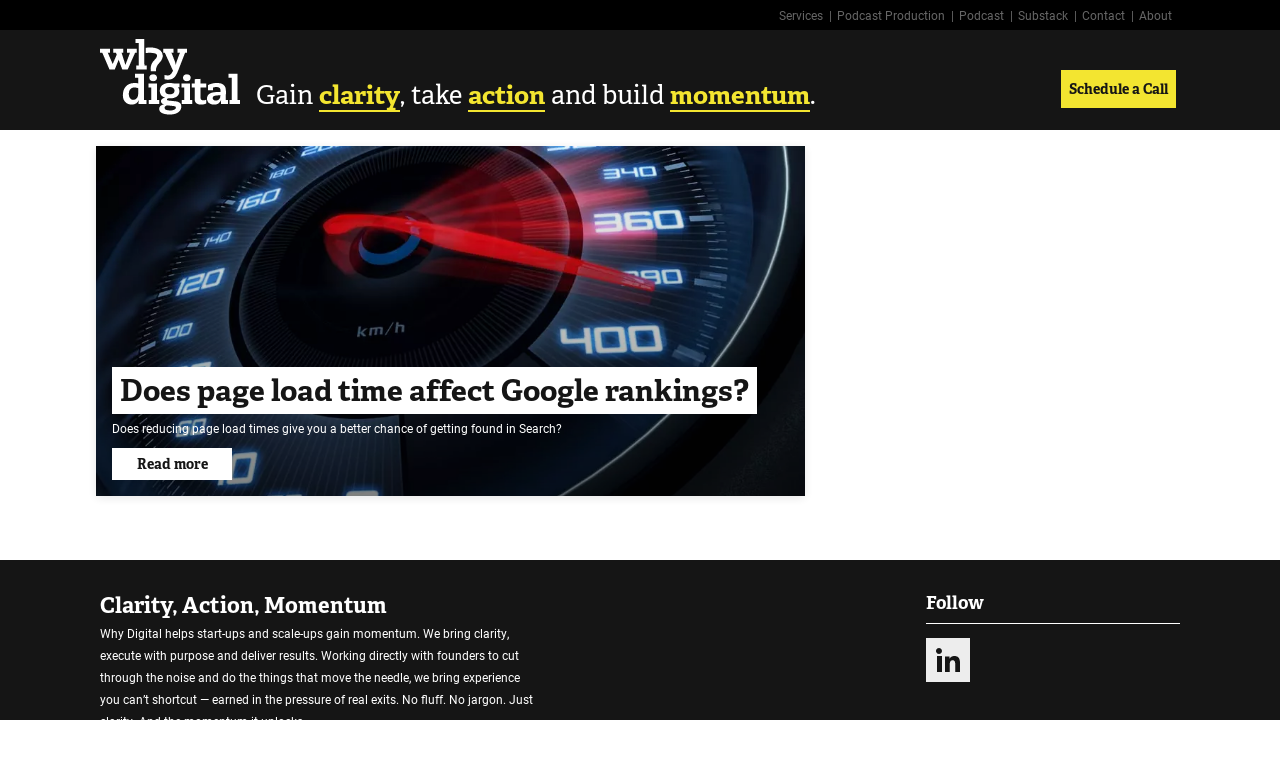

--- FILE ---
content_type: text/html; charset=UTF-8
request_url: https://whydigital.co.uk/tag/page-speed/
body_size: 12735
content:
<!doctype html>
<html class="no-js" lang="en">
  <head>
    <meta charset="utf-8" />
    <meta http-equiv="x-ua-compatible" content="ie=edge">
    <meta name="viewport" content="width=device-width, initial-scale=1.0">
    
    <script src="https://use.typekit.net/qxa2zny.js"></script>
    <script>try{Typekit.load({ async: true });}catch(e){}</script>
    <meta name='robots' content='index, follow, max-image-preview:large, max-snippet:-1, max-video-preview:-1' />

	<!-- This site is optimized with the Yoast SEO plugin v26.5 - https://yoast.com/wordpress/plugins/seo/ -->
	<title>page speed Archives -</title>
	<link rel="canonical" href="https://whydigital.co.uk/tag/page-speed/" />
	<meta property="og:locale" content="en_GB" />
	<meta property="og:type" content="article" />
	<meta property="og:title" content="page speed Archives -" />
	<meta property="og:url" content="https://whydigital.co.uk/tag/page-speed/" />
	<script type="application/ld+json" class="yoast-schema-graph">{"@context":"https://schema.org","@graph":[{"@type":"CollectionPage","@id":"https://whydigital.co.uk/tag/page-speed/","url":"https://whydigital.co.uk/tag/page-speed/","name":"page speed Archives -","isPartOf":{"@id":"https://whydigital.co.uk/#website"},"primaryImageOfPage":{"@id":"https://whydigital.co.uk/tag/page-speed/#primaryimage"},"image":{"@id":"https://whydigital.co.uk/tag/page-speed/#primaryimage"},"thumbnailUrl":"https://whydigital.co.uk/wp-content/uploads/2015/03/does-page-load-time-affect-google-rankings.jpg","breadcrumb":{"@id":"https://whydigital.co.uk/tag/page-speed/#breadcrumb"},"inLanguage":"en-GB"},{"@type":"ImageObject","inLanguage":"en-GB","@id":"https://whydigital.co.uk/tag/page-speed/#primaryimage","url":"https://whydigital.co.uk/wp-content/uploads/2015/03/does-page-load-time-affect-google-rankings.jpg","contentUrl":"https://whydigital.co.uk/wp-content/uploads/2015/03/does-page-load-time-affect-google-rankings.jpg","width":1000,"height":800,"caption":"Does page load time affect Google rankings?"},{"@type":"BreadcrumbList","@id":"https://whydigital.co.uk/tag/page-speed/#breadcrumb","itemListElement":[{"@type":"ListItem","position":1,"name":"Home","item":"https://whydigital.co.uk/"},{"@type":"ListItem","position":2,"name":"page speed"}]},{"@type":"WebSite","@id":"https://whydigital.co.uk/#website","url":"https://whydigital.co.uk/","name":"Why Digital","description":"Helping leaders focus, get found and grow their business","potentialAction":[{"@type":"SearchAction","target":{"@type":"EntryPoint","urlTemplate":"https://whydigital.co.uk/?s={search_term_string}"},"query-input":{"@type":"PropertyValueSpecification","valueRequired":true,"valueName":"search_term_string"}}],"inLanguage":"en-GB"}]}</script>
	<!-- / Yoast SEO plugin. -->


<link rel="alternate" type="application/rss+xml" title=" &raquo; page speed Tag Feed" href="https://whydigital.co.uk/tag/page-speed/feed/" />
		<!-- This site uses the Google Analytics by MonsterInsights plugin v9.10.0 - Using Analytics tracking - https://www.monsterinsights.com/ -->
							<script src="//www.googletagmanager.com/gtag/js?id=G-80BSGZRDSS"  data-cfasync="false" data-wpfc-render="false" type="text/javascript" async></script>
			<script data-cfasync="false" data-wpfc-render="false" type="text/javascript">
				var mi_version = '9.10.0';
				var mi_track_user = true;
				var mi_no_track_reason = '';
								var MonsterInsightsDefaultLocations = {"page_location":"https:\/\/whydigital.co.uk\/tag\/page-speed\/"};
								if ( typeof MonsterInsightsPrivacyGuardFilter === 'function' ) {
					var MonsterInsightsLocations = (typeof MonsterInsightsExcludeQuery === 'object') ? MonsterInsightsPrivacyGuardFilter( MonsterInsightsExcludeQuery ) : MonsterInsightsPrivacyGuardFilter( MonsterInsightsDefaultLocations );
				} else {
					var MonsterInsightsLocations = (typeof MonsterInsightsExcludeQuery === 'object') ? MonsterInsightsExcludeQuery : MonsterInsightsDefaultLocations;
				}

								var disableStrs = [
										'ga-disable-G-80BSGZRDSS',
									];

				/* Function to detect opted out users */
				function __gtagTrackerIsOptedOut() {
					for (var index = 0; index < disableStrs.length; index++) {
						if (document.cookie.indexOf(disableStrs[index] + '=true') > -1) {
							return true;
						}
					}

					return false;
				}

				/* Disable tracking if the opt-out cookie exists. */
				if (__gtagTrackerIsOptedOut()) {
					for (var index = 0; index < disableStrs.length; index++) {
						window[disableStrs[index]] = true;
					}
				}

				/* Opt-out function */
				function __gtagTrackerOptout() {
					for (var index = 0; index < disableStrs.length; index++) {
						document.cookie = disableStrs[index] + '=true; expires=Thu, 31 Dec 2099 23:59:59 UTC; path=/';
						window[disableStrs[index]] = true;
					}
				}

				if ('undefined' === typeof gaOptout) {
					function gaOptout() {
						__gtagTrackerOptout();
					}
				}
								window.dataLayer = window.dataLayer || [];

				window.MonsterInsightsDualTracker = {
					helpers: {},
					trackers: {},
				};
				if (mi_track_user) {
					function __gtagDataLayer() {
						dataLayer.push(arguments);
					}

					function __gtagTracker(type, name, parameters) {
						if (!parameters) {
							parameters = {};
						}

						if (parameters.send_to) {
							__gtagDataLayer.apply(null, arguments);
							return;
						}

						if (type === 'event') {
														parameters.send_to = monsterinsights_frontend.v4_id;
							var hookName = name;
							if (typeof parameters['event_category'] !== 'undefined') {
								hookName = parameters['event_category'] + ':' + name;
							}

							if (typeof MonsterInsightsDualTracker.trackers[hookName] !== 'undefined') {
								MonsterInsightsDualTracker.trackers[hookName](parameters);
							} else {
								__gtagDataLayer('event', name, parameters);
							}
							
						} else {
							__gtagDataLayer.apply(null, arguments);
						}
					}

					__gtagTracker('js', new Date());
					__gtagTracker('set', {
						'developer_id.dZGIzZG': true,
											});
					if ( MonsterInsightsLocations.page_location ) {
						__gtagTracker('set', MonsterInsightsLocations);
					}
										__gtagTracker('config', 'G-80BSGZRDSS', {"forceSSL":"true","link_attribution":"true"} );
										window.gtag = __gtagTracker;										(function () {
						/* https://developers.google.com/analytics/devguides/collection/analyticsjs/ */
						/* ga and __gaTracker compatibility shim. */
						var noopfn = function () {
							return null;
						};
						var newtracker = function () {
							return new Tracker();
						};
						var Tracker = function () {
							return null;
						};
						var p = Tracker.prototype;
						p.get = noopfn;
						p.set = noopfn;
						p.send = function () {
							var args = Array.prototype.slice.call(arguments);
							args.unshift('send');
							__gaTracker.apply(null, args);
						};
						var __gaTracker = function () {
							var len = arguments.length;
							if (len === 0) {
								return;
							}
							var f = arguments[len - 1];
							if (typeof f !== 'object' || f === null || typeof f.hitCallback !== 'function') {
								if ('send' === arguments[0]) {
									var hitConverted, hitObject = false, action;
									if ('event' === arguments[1]) {
										if ('undefined' !== typeof arguments[3]) {
											hitObject = {
												'eventAction': arguments[3],
												'eventCategory': arguments[2],
												'eventLabel': arguments[4],
												'value': arguments[5] ? arguments[5] : 1,
											}
										}
									}
									if ('pageview' === arguments[1]) {
										if ('undefined' !== typeof arguments[2]) {
											hitObject = {
												'eventAction': 'page_view',
												'page_path': arguments[2],
											}
										}
									}
									if (typeof arguments[2] === 'object') {
										hitObject = arguments[2];
									}
									if (typeof arguments[5] === 'object') {
										Object.assign(hitObject, arguments[5]);
									}
									if ('undefined' !== typeof arguments[1].hitType) {
										hitObject = arguments[1];
										if ('pageview' === hitObject.hitType) {
											hitObject.eventAction = 'page_view';
										}
									}
									if (hitObject) {
										action = 'timing' === arguments[1].hitType ? 'timing_complete' : hitObject.eventAction;
										hitConverted = mapArgs(hitObject);
										__gtagTracker('event', action, hitConverted);
									}
								}
								return;
							}

							function mapArgs(args) {
								var arg, hit = {};
								var gaMap = {
									'eventCategory': 'event_category',
									'eventAction': 'event_action',
									'eventLabel': 'event_label',
									'eventValue': 'event_value',
									'nonInteraction': 'non_interaction',
									'timingCategory': 'event_category',
									'timingVar': 'name',
									'timingValue': 'value',
									'timingLabel': 'event_label',
									'page': 'page_path',
									'location': 'page_location',
									'title': 'page_title',
									'referrer' : 'page_referrer',
								};
								for (arg in args) {
																		if (!(!args.hasOwnProperty(arg) || !gaMap.hasOwnProperty(arg))) {
										hit[gaMap[arg]] = args[arg];
									} else {
										hit[arg] = args[arg];
									}
								}
								return hit;
							}

							try {
								f.hitCallback();
							} catch (ex) {
							}
						};
						__gaTracker.create = newtracker;
						__gaTracker.getByName = newtracker;
						__gaTracker.getAll = function () {
							return [];
						};
						__gaTracker.remove = noopfn;
						__gaTracker.loaded = true;
						window['__gaTracker'] = __gaTracker;
					})();
									} else {
										console.log("");
					(function () {
						function __gtagTracker() {
							return null;
						}

						window['__gtagTracker'] = __gtagTracker;
						window['gtag'] = __gtagTracker;
					})();
									}
			</script>
							<!-- / Google Analytics by MonsterInsights -->
		<style id='wp-img-auto-sizes-contain-inline-css' type='text/css'>
img:is([sizes=auto i],[sizes^="auto," i]){contain-intrinsic-size:3000px 1500px}
/*# sourceURL=wp-img-auto-sizes-contain-inline-css */
</style>
<style id='wp-emoji-styles-inline-css' type='text/css'>

	img.wp-smiley, img.emoji {
		display: inline !important;
		border: none !important;
		box-shadow: none !important;
		height: 1em !important;
		width: 1em !important;
		margin: 0 0.07em !important;
		vertical-align: -0.1em !important;
		background: none !important;
		padding: 0 !important;
	}
/*# sourceURL=wp-emoji-styles-inline-css */
</style>
<style id='wp-block-library-inline-css' type='text/css'>
:root{--wp-block-synced-color:#7a00df;--wp-block-synced-color--rgb:122,0,223;--wp-bound-block-color:var(--wp-block-synced-color);--wp-editor-canvas-background:#ddd;--wp-admin-theme-color:#007cba;--wp-admin-theme-color--rgb:0,124,186;--wp-admin-theme-color-darker-10:#006ba1;--wp-admin-theme-color-darker-10--rgb:0,107,160.5;--wp-admin-theme-color-darker-20:#005a87;--wp-admin-theme-color-darker-20--rgb:0,90,135;--wp-admin-border-width-focus:2px}@media (min-resolution:192dpi){:root{--wp-admin-border-width-focus:1.5px}}.wp-element-button{cursor:pointer}:root .has-very-light-gray-background-color{background-color:#eee}:root .has-very-dark-gray-background-color{background-color:#313131}:root .has-very-light-gray-color{color:#eee}:root .has-very-dark-gray-color{color:#313131}:root .has-vivid-green-cyan-to-vivid-cyan-blue-gradient-background{background:linear-gradient(135deg,#00d084,#0693e3)}:root .has-purple-crush-gradient-background{background:linear-gradient(135deg,#34e2e4,#4721fb 50%,#ab1dfe)}:root .has-hazy-dawn-gradient-background{background:linear-gradient(135deg,#faaca8,#dad0ec)}:root .has-subdued-olive-gradient-background{background:linear-gradient(135deg,#fafae1,#67a671)}:root .has-atomic-cream-gradient-background{background:linear-gradient(135deg,#fdd79a,#004a59)}:root .has-nightshade-gradient-background{background:linear-gradient(135deg,#330968,#31cdcf)}:root .has-midnight-gradient-background{background:linear-gradient(135deg,#020381,#2874fc)}:root{--wp--preset--font-size--normal:16px;--wp--preset--font-size--huge:42px}.has-regular-font-size{font-size:1em}.has-larger-font-size{font-size:2.625em}.has-normal-font-size{font-size:var(--wp--preset--font-size--normal)}.has-huge-font-size{font-size:var(--wp--preset--font-size--huge)}.has-text-align-center{text-align:center}.has-text-align-left{text-align:left}.has-text-align-right{text-align:right}.has-fit-text{white-space:nowrap!important}#end-resizable-editor-section{display:none}.aligncenter{clear:both}.items-justified-left{justify-content:flex-start}.items-justified-center{justify-content:center}.items-justified-right{justify-content:flex-end}.items-justified-space-between{justify-content:space-between}.screen-reader-text{border:0;clip-path:inset(50%);height:1px;margin:-1px;overflow:hidden;padding:0;position:absolute;width:1px;word-wrap:normal!important}.screen-reader-text:focus{background-color:#ddd;clip-path:none;color:#444;display:block;font-size:1em;height:auto;left:5px;line-height:normal;padding:15px 23px 14px;text-decoration:none;top:5px;width:auto;z-index:100000}html :where(.has-border-color){border-style:solid}html :where([style*=border-top-color]){border-top-style:solid}html :where([style*=border-right-color]){border-right-style:solid}html :where([style*=border-bottom-color]){border-bottom-style:solid}html :where([style*=border-left-color]){border-left-style:solid}html :where([style*=border-width]){border-style:solid}html :where([style*=border-top-width]){border-top-style:solid}html :where([style*=border-right-width]){border-right-style:solid}html :where([style*=border-bottom-width]){border-bottom-style:solid}html :where([style*=border-left-width]){border-left-style:solid}html :where(img[class*=wp-image-]){height:auto;max-width:100%}:where(figure){margin:0 0 1em}html :where(.is-position-sticky){--wp-admin--admin-bar--position-offset:var(--wp-admin--admin-bar--height,0px)}@media screen and (max-width:600px){html :where(.is-position-sticky){--wp-admin--admin-bar--position-offset:0px}}
/*wp_block_styles_on_demand_placeholder:697ab02478bd8*/
/*# sourceURL=wp-block-library-inline-css */
</style>
<style id='classic-theme-styles-inline-css' type='text/css'>
/*! This file is auto-generated */
.wp-block-button__link{color:#fff;background-color:#32373c;border-radius:9999px;box-shadow:none;text-decoration:none;padding:calc(.667em + 2px) calc(1.333em + 2px);font-size:1.125em}.wp-block-file__button{background:#32373c;color:#fff;text-decoration:none}
/*# sourceURL=/wp-includes/css/classic-themes.min.css */
</style>
<link rel='stylesheet' id='style-css' href='https://whydigital.co.uk/wp-content/themes/whydigital-theme/style.css?ver=e9b0d9d61fdf9c4534bbdcb1200d678c' type='text/css' media='all' />
<link rel='stylesheet' id='main-css' href='https://whydigital.co.uk/wp-content/themes/whydigital-theme/assets/css/main.min.css?ver=1.1.3' type='text/css' media='all' />
<script type="text/javascript" src="https://whydigital.co.uk/wp-content/plugins/google-analytics-for-wordpress/assets/js/frontend-gtag.min.js?ver=9.10.0" id="monsterinsights-frontend-script-js" async="async" data-wp-strategy="async"></script>
<script data-cfasync="false" data-wpfc-render="false" type="text/javascript" id='monsterinsights-frontend-script-js-extra'>/* <![CDATA[ */
var monsterinsights_frontend = {"js_events_tracking":"true","download_extensions":"doc,pdf,ppt,zip,xls,docx,pptx,xlsx","inbound_paths":"[{\"path\":\"\\\/go\\\/\",\"label\":\"affiliate\"},{\"path\":\"\\\/recommend\\\/\",\"label\":\"affiliate\"}]","home_url":"https:\/\/whydigital.co.uk","hash_tracking":"false","v4_id":"G-80BSGZRDSS"};/* ]]> */
</script>
<link rel="https://api.w.org/" href="https://whydigital.co.uk/wp-json/" /><link rel="alternate" title="JSON" type="application/json" href="https://whydigital.co.uk/wp-json/wp/v2/tags/31" /><link rel="apple-touch-icon" sizes="57x57" href="/wp-content/uploads/fbrfg/apple-touch-icon-57x57.png">
<link rel="apple-touch-icon" sizes="60x60" href="/wp-content/uploads/fbrfg/apple-touch-icon-60x60.png">
<link rel="apple-touch-icon" sizes="72x72" href="/wp-content/uploads/fbrfg/apple-touch-icon-72x72.png">
<link rel="apple-touch-icon" sizes="76x76" href="/wp-content/uploads/fbrfg/apple-touch-icon-76x76.png">
<link rel="apple-touch-icon" sizes="114x114" href="/wp-content/uploads/fbrfg/apple-touch-icon-114x114.png">
<link rel="apple-touch-icon" sizes="120x120" href="/wp-content/uploads/fbrfg/apple-touch-icon-120x120.png">
<link rel="apple-touch-icon" sizes="144x144" href="/wp-content/uploads/fbrfg/apple-touch-icon-144x144.png">
<link rel="apple-touch-icon" sizes="152x152" href="/wp-content/uploads/fbrfg/apple-touch-icon-152x152.png">
<link rel="apple-touch-icon" sizes="180x180" href="/wp-content/uploads/fbrfg/apple-touch-icon-180x180.png">
<link rel="icon" type="image/png" href="/wp-content/uploads/fbrfg/favicon-32x32.png" sizes="32x32">
<link rel="icon" type="image/png" href="/wp-content/uploads/fbrfg/android-chrome-192x192.png" sizes="192x192">
<link rel="icon" type="image/png" href="/wp-content/uploads/fbrfg/favicon-96x96.png" sizes="96x96">
<link rel="icon" type="image/png" href="/wp-content/uploads/fbrfg/favicon-16x16.png" sizes="16x16">
<link rel="manifest" href="/wp-content/uploads/fbrfg/manifest.json">
<link rel="shortcut icon" href="/wp-content/uploads/fbrfg/favicon.ico">
<meta name="msapplication-TileColor" content="#ffc40d">
<meta name="msapplication-TileImage" content="/wp-content/uploads/fbrfg/mstile-144x144.png">
<meta name="msapplication-config" content="/wp-content/uploads/fbrfg/browserconfig.xml">
<meta name="theme-color" content="#ffffff">
<!-- Meta Pixel Code -->
<script type='text/javascript'>
!function(f,b,e,v,n,t,s){if(f.fbq)return;n=f.fbq=function(){n.callMethod?
n.callMethod.apply(n,arguments):n.queue.push(arguments)};if(!f._fbq)f._fbq=n;
n.push=n;n.loaded=!0;n.version='2.0';n.queue=[];t=b.createElement(e);t.async=!0;
t.src=v;s=b.getElementsByTagName(e)[0];s.parentNode.insertBefore(t,s)}(window,
document,'script','https://connect.facebook.net/en_US/fbevents.js');
</script>
<!-- End Meta Pixel Code -->
<script type='text/javascript'>var url = window.location.origin + '?ob=open-bridge';
            fbq('set', 'openbridge', '885815135104602', url);
fbq('init', '885815135104602', {}, {
    "agent": "wordpress-6.9-4.1.5"
})</script><script type='text/javascript'>
    fbq('track', 'PageView', []);
  </script>  
    
        
    
  </head>
  <body data-rsssl=1>
    <app id="App">
      <div class="main animated fadeIn">
      <div class="header">
  <div class="header__secondary-nav">
    <div class="layout__container">
      <ul id="menu-secondary-navigation" class="header__nav-list"><li id="menu-item-2191" class="menu-item menu-item-type-post_type menu-item-object-page menu-item-2191"><a href="https://whydigital.co.uk/nobody-cares-about-your-business-2/">Services</a></li>
<li id="menu-item-3886" class="menu-item menu-item-type-custom menu-item-object-custom menu-item-3886"><a href="https://www.curiousbusiness.co.uk">Podcast Production</a></li>
<li id="menu-item-3550" class="menu-item menu-item-type-custom menu-item-object-custom menu-item-3550"><a href="https://podcast.curiousbusiness.co.uk">Podcast</a></li>
<li id="menu-item-3505" class="menu-item menu-item-type-custom menu-item-object-custom menu-item-3505"><a href="https://substack.curiousbusiness.co.uk">Substack</a></li>
<li id="menu-item-1166" class="menu-item menu-item-type-post_type menu-item-object-page menu-item-1166"><a href="https://whydigital.co.uk/inbound-marketing-consultant/">Contact</a></li>
<li id="menu-item-1163" class="menu-item menu-item-type-post_type menu-item-object-page menu-item-1163"><a href="https://whydigital.co.uk/stephen-morris-about-why-digital/">About</a></li>
</ul>    </div>
  </div>
  <div class="header__primary-nav">
    <div class="layout__container">
    <div class="header__nav-wrapper">
      <a class="header__logo" href="https://whydigital.co.uk">
        <svg height="77" viewBox="0 0 140 77" width="140" xmlns="http://www.w3.org/2000/svg"><g fill="#fff" fill-rule="evenodd"><g transform="translate(0 1)"><path d="m77.4702 9.761h9.578v4.015h-1.965l-6.59 17c-.763 1.967-1.507 3.594-2.23 4.881-.723 1.284-1.501 2.301-2.333 3.048-.833.748-1.754 1.266-2.763 1.555s-2.183.434-3.52.434c-.437 0-.927-.046-1.473-.138-.546-.093-1.092-.204-1.637-.335v-4.25c.545.131 1.091.242 1.637.334s1.036.138 1.473.138c.6 0 1.126-.066 1.576-.197s.873-.374 1.269-.728c.395-.354.791-.84 1.187-1.456.395-.616.839-1.397 1.33-2.341l-8.186-17.945h-1.596v-4.015h10.273v4.015h-2.21c.164.21.307.432.43.669.123.235.238.485.348.747l2.701 7.005c.218.55.416 1.187.594 1.909.177.721.307 1.384.388 1.987h.082c.082-.603.211-1.266.389-1.987.177-.722.375-1.359.594-1.909l2.537-7.005c.109-.262.225-.512.348-.747.123-.237.266-.459.43-.669h-2.661z"/><path d="m44.261 0h-8.882v4.057h3.275v22.472h-2.334v4.058h10.519v-4.058h-2.455z"/><path d="m38.1587 49.2307c-.382-.21-.928-.389-1.637-.533-.71-.145-1.378-.218-2.006-.218-1.037 0-1.917.185-2.64.554s-1.309.849-1.759 1.442c-.451.593-.778 1.273-.983 2.036-.204.765-.307 1.542-.307 2.332 0 .818.095 1.588.287 2.313.19.725.477 1.364.859 1.917s.839.988 1.372 1.304c.531.317 1.151.475 1.861.475.764 0 1.447-.151 2.047-.455.6-.303 1.118-.718 1.555-1.245.436-.526.771-1.14 1.003-1.838s.348-1.442.348-2.233zm.164-10.475h-3.274v-4.032h9.004v26.366h2.456v4.032h-8.063c0-.764.041-1.455.123-2.076.081-.618.204-1.257.368-1.917h-.082c-.655 1.45-1.583 2.557-2.783 3.321-1.202.764-2.702 1.146-4.503 1.146-1.173 0-2.285-.204-3.335-.612-1.051-.408-1.979-1.008-2.783-1.799-.806-.79-1.44-1.772-1.904-2.945-.464-1.172-.696-2.536-.696-4.091 0-1.423.198-2.853.594-4.289.395-1.436 1.05-2.74 1.964-3.913.915-1.173 2.135-2.128 3.664-2.866 1.527-.738 3.438-1.107 5.73-1.107.491 0 1.057.039 1.698.118s1.249.199 1.822.357z"/><path d="m51.174 48.479h-2.783v-4.031h8.513v16.642h2.456v4.031h-10.519v-4.031h2.333z"/><path d="m65.1714 51.8001c0 1.107.396 1.971 1.187 2.59s1.91.929 3.356.929c.901 0 1.651-.106 2.251-.317.601-.211 1.091-.494 1.474-.849.382-.356.655-.758.818-1.207.164-.447.246-.895.246-1.343 0-1.107-.436-1.983-1.31-2.629-.873-.646-1.964-.969-3.274-.969-.628 0-1.228.073-1.801.218s-1.078.369-1.514.672c-.437.303-.785.692-1.044 1.166-.26.474-.389 1.054-.389 1.739zm1.801 14.547c-.546.184-1.078.48-1.596.89-.519.408-.778.915-.778 1.521 0 .976.525 1.674 1.576 2.096 1.05.421 2.449.632 4.195.632.628 0 1.269-.059 1.924-.178.655-.118 1.248-.296 1.78-.533.533-.238.969-.535 1.31-.89.341-.356.512-.771.512-1.245 0-.633-.232-1.041-.696-1.226-.465-.184-1.174-.33-2.129-.434zm12.608-18.105h-1.557c.328.396.641.936.941 1.621.301.686.451 1.477.451 2.373 0 1.211-.246 2.266-.737 3.162s-1.153 1.633-1.986 2.214c-.832.579-1.793 1.014-2.885 1.303-1.092.291-2.224.436-3.397.436h-2.047c-.354 0-.674.105-.961.315-.287.212-.43.475-.43.791 0 .369.116.633.348.791.231.157.621.264 1.166.316l7.081.752c1.856.211 3.275.724 4.257 1.541.983.817 1.474 2.121 1.474 3.914 0 .763-.179 1.593-.532 2.49-.356.895-.962 1.732-1.822 2.51-.86.777-2.012 1.428-3.459 1.956-1.446.527-3.274.791-5.484.791-2.184 0-3.97-.172-5.362-.514-1.391-.343-2.49-.778-3.295-1.305s-1.364-1.12-1.678-1.778c-.314-.659-.471-1.305-.471-1.937 0-.449.068-.904.205-1.364.136-.462.375-.896.716-1.304.341-.41.819-.79 1.433-1.147.614-.355 1.398-.64 2.353-.849v-.08c-.928-.211-1.644-.54-2.148-.988-.506-.448-.758-1.146-.758-2.096 0-.5.116-.948.348-1.343s.546-.732.942-1.008c.395-.276.839-.507 1.33-.692.491-.184.995-.316 1.514-.395v-.079c-2.02-.633-3.417-1.555-4.195-2.767s-1.166-2.569-1.166-4.072c0-1.186.225-2.266.675-3.241s1.098-1.799 1.944-2.471 1.855-1.191 3.029-1.561c1.173-.369 2.497-.553 3.97-.553.873 0 1.658.046 2.353.138.696.092 1.412.205 2.149.336h5.691zm3.4201-9.4948c0-1.027.341-1.857 1.022-2.49.683-.633 1.624-.948 2.825-.948s2.142.315 2.824.948c.683.633 1.023 1.463 1.023 2.49 0 1.028-.34 1.858-1.023 2.49-.682.633-1.623.949-2.824.949s-2.142-.316-2.825-.949c-.681-.632-1.022-1.462-1.022-2.49zm1.187 9.732h-2.784v-4.031h8.514v16.642h2.455v4.031h-10.518v-4.031h2.333zm10.5044-8.3003 5.729-.316v4.586h5.731v4.031h-5.731v9.21c0 .738.055 1.338.165 1.799.108.461.286.83.532 1.107.245.276.565.468.962.573.394.106.892.157 1.493.157.383 0 .805-.051 1.269-.157.463-.105.968-.263 1.515-.474l-.205 3.913c-1.064.369-1.985.626-2.763.77-.778.146-1.521.218-2.23.218-2.129 0-3.739-.468-4.83-1.403-1.092-.935-1.637-2.313-1.637-4.131v-11.582h-2.906v-4.031h2.906zm24.1387 16.1669c-1.174 0-2.148.06-2.927.178-.777.119-1.405.291-1.883.514-.477.224-.818.508-1.022.85-.205.343-.308.738-.308 1.186 0 .606.24 1.172.717 1.7.477.527 1.289.79 2.436.79.572 0 1.132-.092 1.677-.277.545-.183 1.038-.487 1.474-.909.436-.421.784-.962 1.043-1.62.26-.659.39-1.463.39-2.412zm1.678-4.388c0-1.554-.341-2.601-1.023-3.142-.682-.54-1.692-.811-3.029-.811-.409 0-.982.054-1.719.158-.737.106-1.35.251-1.842.436v2.767h-4.912v-5.257c.355-.185.82-.403 1.392-.653.573-.25 1.234-.481 1.985-.692.75-.211 1.562-.395 2.436-.554.873-.157 1.787-.236 2.742-.236 1.419 0 2.708.132 3.868.395 1.159.263 2.149.706 2.967 1.325.819.619 1.446 1.436 1.883 2.45.436 1.015.655 2.273.655 3.775 0 1.713-.02 3.301-.061 4.763-.041 1.463-.089 2.933-.144 4.408h2.415v4.031h-7.204v-1.264c0-.685.021-1.232.061-1.641.041-.408.117-.81.226-1.205h-.082c-.71 1.581-1.604 2.741-2.681 3.479-1.078.737-2.517 1.106-4.318 1.106-1.201 0-2.251-.158-3.151-.475-.901-.315-1.652-.751-2.251-1.303-.601-.554-1.044-1.193-1.33-1.918-.288-.724-.43-1.495-.43-2.312 0-.738.115-1.417.348-2.036.231-.619.544-1.166.941-1.641.395-.474.852-.876 1.371-1.206.518-.329 1.064-.598 1.637-.809 1.092-.369 2.381-.619 3.868-.752 1.487-.131 3.28-.197 5.382-.197z"/><path d="m131.814 38.756h-3.274v-4.032h9.004v26.366h2.456v4.031h-10.519v-4.031h2.333z"/><path d="m26.9517 9.7874v3.887h3.08l-4.155 11.029c-.152.397-.288.803-.408 1.219-.007.025-.012.051-.019.076l-3.917-12.324h1.675v-3.887h-9.905v3.887h2.627l.809 2.003-4.043 9.354-4.944-11.357h2.154v-3.887h-9.906v3.887h2.259l7.279 16.913h5.163l3.922-9.746h.065l3.627 9.746h5.066l.011-.027.264.027 7.495-16.913h1.707v-.857-3.03z"/></g><path class="path" d="m49.314 39.7473c0-1.027.341-1.857 1.023-2.49s1.623-.948 2.825-.948c1.2 0 2.141.315 2.824.948.682.633 1.023 1.463 1.023 2.49 0 1.028-.341 1.858-1.023 2.49-.683.633-1.624.949-2.824.949-1.202 0-2.143-.316-2.825-.949-.682-.632-1.023-1.462-1.023-2.49zm10.0459-28.0264c3.233 2.187 4.258 6.142 2.495 9.705-.558 1.128-1.562 2.472-2.442 3.34-2.309 2.277-3.624 4.891-3.425 8.39h-5.242c-.449-3.635.195-6.939 2.412-9.744.785-.994 1.876-1.782 2.662-2.774 2.022-2.554 1.772-4.81-1.656-5.432-4.44-.806-8.309-.139-8.309-.139v-5.223s1.379-.418 5.303-.394c0 0 5.086.165 8.202 2.271z"/></g></svg>
      </a>
      <div class="header__nav">
        <span class="nav__text">Gain </span><!--[navigation_menu name="Focus Menu"]--><span class="nav__link"><a href="https://whydigital.co.uk/gain-clarity/">clarity</a></span><span class="nav__text">, take </span> <span class="nav__link"><a href="https://whydigital.co.uk/marketing-execution-for-momentum/">action</a></span> <span class="nav__text">and build </span> <span class="nav__link"><a href="https://whydigital.co.uk/momentum/">momentum</a></span><span class="nav__text">.</span>      </div>

        <ul id="menu-cta" class="header__cta"><li id="menu-item-1612" class="menu-item menu-item-type-custom menu-item-object-custom menu-item-1612"><a href="https://whydigital.co.uk/schedule-a-call/">Schedule a Call</a></li>
</ul>
    </div>
      </div>
  </div>
</div>


<div class="main">
  <div class="layout__container">
    <div class="grid anim--in-sequence">


									
  
<div class="card card--article card--overlay card--overlay-theme-dark grid__item animated anim--cards-in">
  <a class="card__content" href="https://whydigital.co.uk/does-page-load-time-affect-google-rankings/">
  <div class="card__bg-image" style="background-image: url(https://whydigital.co.uk/wp-content/uploads/2015/03/does-page-load-time-affect-google-rankings.jpg);" >&nbsp;</div>
    <div class="card__details">
      <h4 class="card__title heading__block heading__block--white"><span>Does page load time affect Google rankings?</span></h4>
      <p>Does reducing page load times give you a better chance of getting found in Search?</p>
      <button class="button button--small button--theme-white">Read more</button>
    </div>
  </a>
</div>
			
				
	
		</div>
	</div>
</div>

<div class="pagination">
    </div>
    <div class="footer">
  <div class="layout__container">
    <div class="footer__content">
      <div class="footer__description">
        <h5>Clarity, Action, Momentum</h5>
<p>Why Digital helps start-ups and scale-ups gain momentum. We bring clarity, execute with purpose and deliver results. Working directly with founders to cut through the noise and do the things that move the needle, we bring experience you can’t shortcut — earned in the pressure of real exits. No fluff. No jargon. Just clarity. And the momentum it unlocks.</p>
      </div>

      <div class="footer__nav">
              </div>

      <div class="footer__follow">
        <h6 class="footer__follow-title">Follow</h6>
        <ul class="footer__follow-links">
                                        <li>
            <a href="https://www.linkedin.com/company/why-digital-marketing" target="_blank">
              <svg xmlns="http://www.w3.org/2000/svg" width="44" height="44" viewBox="0 0 44 44" xmlns:xlink="http://www.w3.org/1999/xlink">
                <defs>
                  <path id="linked_in_a" d="m5.9924812 24h-4.9924812v-16h5v16zm-2.9924812-18c-1.65974026 0-3-1.34805195-3-3s1.34025974-3 3-3c1.65194805 0 3 1.34805195 3 3 0 1.65974026-1.34025974 3-3 3zm21 18h-4.8069498v-7.5947056c0-1.8110452-.0361969-4.1405751-2.4975869-4.1405751-2.5048262 0-2.8885135 1.9717024-2.8885135 4.0091283v7.7261524h-4.8069498v-15.61296212h4.6114865v2.13235962h.0651544c.644305-1.22683703 2.215251-2.5193975 4.5535715-2.5193975 4.8648648 0 5.7697876 3.2350525 5.7697876 7.441351z"/>
                  <mask id="linked_in_b" fill="#fff">
                    <use fill="none" xlink:href="#linked_in_a"/>
                  </mask>
                </defs>
                <g fill="none" fill-rule="evenodd">
                  <path fill="#ededed" class="path" d="m0 0h44v44h-44z"/>
                  <g fill="#151515" transform="translate(10 10)">
                    <use xlink:href="#linked_in_a"/>
                    <path d="m0 0h44v44h-44z" transform="translate(-10 -10)" mask="url(#linked_in_b)"/>
                  </g>
                </g>
              </svg>
            </a>
          </li>
                  </ul>
      </div>
      <div class="footer__bottom">
        <div class="footer__logo">
          <a href="https://whydigital.co.uk">
            <img src="https://whydigital.co.uk/wp-content/themes/whydigital-theme/assets/img/logo.png" style="border: 0px; color: black;" />
          </a>
        </div>
      <div class="footer__legals">
        &copy; 2026 Why Digital Marketing | <a href="/privacy-notice/" style="color: #6d6f70;">Privacy</a> | <a href="/privacy-notice/#cookie-notice" style="color: #6d6f70;">Cookies</a> | Generators: <a href="/marketing-jargon-generator" style="color: #6d6f70;">Marketing Jargon</a>, <a href="/band-name-generator" style="color: #6d6f70;">Band Names</a>, <a href="/motown-soul-revue-bandname-generator/" style="color: #6d6f70;">Soul Band Names</a>, <a href="/channel-5-programme-idea-generator/" style="color: #6d6f70;">Channel 5 Show Ideas</a>
      </div>
    </div>
    </div>
  </div>
</div>        </div>
    </app>
            <script type="speculationrules">
{"prefetch":[{"source":"document","where":{"and":[{"href_matches":"/*"},{"not":{"href_matches":["/wp-*.php","/wp-admin/*","/wp-content/uploads/*","/wp-content/*","/wp-content/plugins/*","/wp-content/themes/whydigital-theme/*","/*\\?(.+)"]}},{"not":{"selector_matches":"a[rel~=\"nofollow\"]"}},{"not":{"selector_matches":".no-prefetch, .no-prefetch a"}}]},"eagerness":"conservative"}]}
</script>

<!--BEGIN: TRACKING CODE MANAGER (v2.5.0) BY INTELLYWP.COM IN FOOTER//-->
<script type="text/javascript">
_linkedin_partner_id = "547401";
window._linkedin_data_partner_ids = window._linkedin_data_partner_ids || [];
window._linkedin_data_partner_ids.push(_linkedin_partner_id);
</script><script type="text/javascript">
(function(){var s = document.getElementsByTagName("script")[0];
var b = document.createElement("script");
b.type = "text/javascript";b.async = true;
b.src = "https://snap.licdn.com/li.lms-analytics/insight.min.js";
s.parentNode.insertBefore(b, s);})();
</script>
<noscript>
<img height="1" width="1" alt="" src="https://dc.ads.linkedin.com/collect/?pid=547401&fmt=gif" />
</noscript>
<!--END: https://wordpress.org/plugins/tracking-code-manager IN FOOTER//-->    <!-- Meta Pixel Event Code -->
    <script type='text/javascript'>
        document.addEventListener( 'wpcf7mailsent', function( event ) {
        if( "fb_pxl_code" in event.detail.apiResponse){
            eval(event.detail.apiResponse.fb_pxl_code);
        }
        }, false );
    </script>
    <!-- End Meta Pixel Event Code -->
        <div id='fb-pxl-ajax-code'></div><script type="text/javascript" src="https://whydigital.co.uk/wp-content/themes/whydigital-theme/assets/js/main.min.js?ver=1.0.2" id="main_js-js"></script>
<script id="wp-emoji-settings" type="application/json">
{"baseUrl":"https://s.w.org/images/core/emoji/17.0.2/72x72/","ext":".png","svgUrl":"https://s.w.org/images/core/emoji/17.0.2/svg/","svgExt":".svg","source":{"concatemoji":"https://whydigital.co.uk/wp-includes/js/wp-emoji-release.min.js?ver=e9b0d9d61fdf9c4534bbdcb1200d678c"}}
</script>
<script type="module">
/* <![CDATA[ */
/*! This file is auto-generated */
const a=JSON.parse(document.getElementById("wp-emoji-settings").textContent),o=(window._wpemojiSettings=a,"wpEmojiSettingsSupports"),s=["flag","emoji"];function i(e){try{var t={supportTests:e,timestamp:(new Date).valueOf()};sessionStorage.setItem(o,JSON.stringify(t))}catch(e){}}function c(e,t,n){e.clearRect(0,0,e.canvas.width,e.canvas.height),e.fillText(t,0,0);t=new Uint32Array(e.getImageData(0,0,e.canvas.width,e.canvas.height).data);e.clearRect(0,0,e.canvas.width,e.canvas.height),e.fillText(n,0,0);const a=new Uint32Array(e.getImageData(0,0,e.canvas.width,e.canvas.height).data);return t.every((e,t)=>e===a[t])}function p(e,t){e.clearRect(0,0,e.canvas.width,e.canvas.height),e.fillText(t,0,0);var n=e.getImageData(16,16,1,1);for(let e=0;e<n.data.length;e++)if(0!==n.data[e])return!1;return!0}function u(e,t,n,a){switch(t){case"flag":return n(e,"\ud83c\udff3\ufe0f\u200d\u26a7\ufe0f","\ud83c\udff3\ufe0f\u200b\u26a7\ufe0f")?!1:!n(e,"\ud83c\udde8\ud83c\uddf6","\ud83c\udde8\u200b\ud83c\uddf6")&&!n(e,"\ud83c\udff4\udb40\udc67\udb40\udc62\udb40\udc65\udb40\udc6e\udb40\udc67\udb40\udc7f","\ud83c\udff4\u200b\udb40\udc67\u200b\udb40\udc62\u200b\udb40\udc65\u200b\udb40\udc6e\u200b\udb40\udc67\u200b\udb40\udc7f");case"emoji":return!a(e,"\ud83e\u1fac8")}return!1}function f(e,t,n,a){let r;const o=(r="undefined"!=typeof WorkerGlobalScope&&self instanceof WorkerGlobalScope?new OffscreenCanvas(300,150):document.createElement("canvas")).getContext("2d",{willReadFrequently:!0}),s=(o.textBaseline="top",o.font="600 32px Arial",{});return e.forEach(e=>{s[e]=t(o,e,n,a)}),s}function r(e){var t=document.createElement("script");t.src=e,t.defer=!0,document.head.appendChild(t)}a.supports={everything:!0,everythingExceptFlag:!0},new Promise(t=>{let n=function(){try{var e=JSON.parse(sessionStorage.getItem(o));if("object"==typeof e&&"number"==typeof e.timestamp&&(new Date).valueOf()<e.timestamp+604800&&"object"==typeof e.supportTests)return e.supportTests}catch(e){}return null}();if(!n){if("undefined"!=typeof Worker&&"undefined"!=typeof OffscreenCanvas&&"undefined"!=typeof URL&&URL.createObjectURL&&"undefined"!=typeof Blob)try{var e="postMessage("+f.toString()+"("+[JSON.stringify(s),u.toString(),c.toString(),p.toString()].join(",")+"));",a=new Blob([e],{type:"text/javascript"});const r=new Worker(URL.createObjectURL(a),{name:"wpTestEmojiSupports"});return void(r.onmessage=e=>{i(n=e.data),r.terminate(),t(n)})}catch(e){}i(n=f(s,u,c,p))}t(n)}).then(e=>{for(const n in e)a.supports[n]=e[n],a.supports.everything=a.supports.everything&&a.supports[n],"flag"!==n&&(a.supports.everythingExceptFlag=a.supports.everythingExceptFlag&&a.supports[n]);var t;a.supports.everythingExceptFlag=a.supports.everythingExceptFlag&&!a.supports.flag,a.supports.everything||((t=a.source||{}).concatemoji?r(t.concatemoji):t.wpemoji&&t.twemoji&&(r(t.twemoji),r(t.wpemoji)))});
//# sourceURL=https://whydigital.co.uk/wp-includes/js/wp-emoji-loader.min.js
/* ]]> */
</script>
    </body>
</html>

--- FILE ---
content_type: text/css
request_url: https://whydigital.co.uk/wp-content/themes/whydigital-theme/style.css?ver=e9b0d9d61fdf9c4534bbdcb1200d678c
body_size: 160
content:
/*
Theme Name: Why Digital 2.1
Theme URI: http://www.whydigital.co.uk
Author: Simon Harper
Author URI: http://sharperdigital.com
Description: Theme for Why Digital Website
Version: 2.0
License: GNU General Public License v2 or later
License URI: http://www.gnu.org/licenses/gpl-2.0.html

This theme, like WordPress, is licensed under the GPL.
Use it to make something cool, have fun, and share what you've learned with others.
*/

--- FILE ---
content_type: text/css
request_url: https://whydigital.co.uk/wp-content/themes/whydigital-theme/assets/css/main.min.css?ver=1.1.3
body_size: 12793
content:
/*!
 * animate.css -http://daneden.me/animate
 * Version - 3.6.0
 * Licensed under the MIT license - http://opensource.org/licenses/MIT
 *
 * Copyright (c) 2018 Daniel Eden
 */.animated{-webkit-animation-duration:1s;animation-duration:1s;-webkit-animation-fill-mode:both;animation-fill-mode:both}.animated.infinite{-webkit-animation-iteration-count:infinite;animation-iteration-count:infinite}@-webkit-keyframes bounce{20%,53%,80%,from,to{-webkit-animation-timing-function:cubic-bezier(.215,.61,.355,1);animation-timing-function:cubic-bezier(.215,.61,.355,1);-webkit-transform:translate3d(0,0,0);transform:translate3d(0,0,0)}40%,43%{-webkit-animation-timing-function:cubic-bezier(.755,.05,.855,.06);animation-timing-function:cubic-bezier(.755,.05,.855,.06);-webkit-transform:translate3d(0,-30px,0);transform:translate3d(0,-30px,0)}70%{-webkit-animation-timing-function:cubic-bezier(.755,.05,.855,.06);animation-timing-function:cubic-bezier(.755,.05,.855,.06);-webkit-transform:translate3d(0,-15px,0);transform:translate3d(0,-15px,0)}90%{-webkit-transform:translate3d(0,-4px,0);transform:translate3d(0,-4px,0)}}@keyframes bounce{20%,53%,80%,from,to{-webkit-animation-timing-function:cubic-bezier(.215,.61,.355,1);animation-timing-function:cubic-bezier(.215,.61,.355,1);-webkit-transform:translate3d(0,0,0);transform:translate3d(0,0,0)}40%,43%{-webkit-animation-timing-function:cubic-bezier(.755,.05,.855,.06);animation-timing-function:cubic-bezier(.755,.05,.855,.06);-webkit-transform:translate3d(0,-30px,0);transform:translate3d(0,-30px,0)}70%{-webkit-animation-timing-function:cubic-bezier(.755,.05,.855,.06);animation-timing-function:cubic-bezier(.755,.05,.855,.06);-webkit-transform:translate3d(0,-15px,0);transform:translate3d(0,-15px,0)}90%{-webkit-transform:translate3d(0,-4px,0);transform:translate3d(0,-4px,0)}}.bounce{-webkit-animation-name:bounce;animation-name:bounce;-webkit-transform-origin:center bottom;transform-origin:center bottom}@-webkit-keyframes flash{50%,from,to{opacity:1}25%,75%{opacity:0}}@keyframes flash{50%,from,to{opacity:1}25%,75%{opacity:0}}.flash{-webkit-animation-name:flash;animation-name:flash}@-webkit-keyframes pulse{from{-webkit-transform:scale3d(1,1,1);transform:scale3d(1,1,1)}50%{-webkit-transform:scale3d(1.05,1.05,1.05);transform:scale3d(1.05,1.05,1.05)}to{-webkit-transform:scale3d(1,1,1);transform:scale3d(1,1,1)}}@keyframes pulse{from{-webkit-transform:scale3d(1,1,1);transform:scale3d(1,1,1)}50%{-webkit-transform:scale3d(1.05,1.05,1.05);transform:scale3d(1.05,1.05,1.05)}to{-webkit-transform:scale3d(1,1,1);transform:scale3d(1,1,1)}}.pulse{-webkit-animation-name:pulse;animation-name:pulse}@-webkit-keyframes rubberBand{from{-webkit-transform:scale3d(1,1,1);transform:scale3d(1,1,1)}30%{-webkit-transform:scale3d(1.25,.75,1);transform:scale3d(1.25,.75,1)}40%{-webkit-transform:scale3d(.75,1.25,1);transform:scale3d(.75,1.25,1)}50%{-webkit-transform:scale3d(1.15,.85,1);transform:scale3d(1.15,.85,1)}65%{-webkit-transform:scale3d(.95,1.05,1);transform:scale3d(.95,1.05,1)}75%{-webkit-transform:scale3d(1.05,.95,1);transform:scale3d(1.05,.95,1)}to{-webkit-transform:scale3d(1,1,1);transform:scale3d(1,1,1)}}@keyframes rubberBand{from{-webkit-transform:scale3d(1,1,1);transform:scale3d(1,1,1)}30%{-webkit-transform:scale3d(1.25,.75,1);transform:scale3d(1.25,.75,1)}40%{-webkit-transform:scale3d(.75,1.25,1);transform:scale3d(.75,1.25,1)}50%{-webkit-transform:scale3d(1.15,.85,1);transform:scale3d(1.15,.85,1)}65%{-webkit-transform:scale3d(.95,1.05,1);transform:scale3d(.95,1.05,1)}75%{-webkit-transform:scale3d(1.05,.95,1);transform:scale3d(1.05,.95,1)}to{-webkit-transform:scale3d(1,1,1);transform:scale3d(1,1,1)}}.rubberBand{-webkit-animation-name:rubberBand;animation-name:rubberBand}@-webkit-keyframes shake{from,to{-webkit-transform:translate3d(0,0,0);transform:translate3d(0,0,0)}10%,30%,50%,70%,90%{-webkit-transform:translate3d(-10px,0,0);transform:translate3d(-10px,0,0)}20%,40%,60%,80%{-webkit-transform:translate3d(10px,0,0);transform:translate3d(10px,0,0)}}@keyframes shake{from,to{-webkit-transform:translate3d(0,0,0);transform:translate3d(0,0,0)}10%,30%,50%,70%,90%{-webkit-transform:translate3d(-10px,0,0);transform:translate3d(-10px,0,0)}20%,40%,60%,80%{-webkit-transform:translate3d(10px,0,0);transform:translate3d(10px,0,0)}}.shake{-webkit-animation-name:shake;animation-name:shake}@-webkit-keyframes headShake{0%{-webkit-transform:translateX(0);transform:translateX(0)}6.5%{-webkit-transform:translateX(-6px) rotateY(-9deg);transform:translateX(-6px) rotateY(-9deg)}18.5%{-webkit-transform:translateX(5px) rotateY(7deg);transform:translateX(5px) rotateY(7deg)}31.5%{-webkit-transform:translateX(-3px) rotateY(-5deg);transform:translateX(-3px) rotateY(-5deg)}43.5%{-webkit-transform:translateX(2px) rotateY(3deg);transform:translateX(2px) rotateY(3deg)}50%{-webkit-transform:translateX(0);transform:translateX(0)}}@keyframes headShake{0%{-webkit-transform:translateX(0);transform:translateX(0)}6.5%{-webkit-transform:translateX(-6px) rotateY(-9deg);transform:translateX(-6px) rotateY(-9deg)}18.5%{-webkit-transform:translateX(5px) rotateY(7deg);transform:translateX(5px) rotateY(7deg)}31.5%{-webkit-transform:translateX(-3px) rotateY(-5deg);transform:translateX(-3px) rotateY(-5deg)}43.5%{-webkit-transform:translateX(2px) rotateY(3deg);transform:translateX(2px) rotateY(3deg)}50%{-webkit-transform:translateX(0);transform:translateX(0)}}.headShake{-webkit-animation-timing-function:ease-in-out;animation-timing-function:ease-in-out;-webkit-animation-name:headShake;animation-name:headShake}@-webkit-keyframes swing{20%{-webkit-transform:rotate3d(0,0,1,15deg);transform:rotate3d(0,0,1,15deg)}40%{-webkit-transform:rotate3d(0,0,1,-10deg);transform:rotate3d(0,0,1,-10deg)}60%{-webkit-transform:rotate3d(0,0,1,5deg);transform:rotate3d(0,0,1,5deg)}80%{-webkit-transform:rotate3d(0,0,1,-5deg);transform:rotate3d(0,0,1,-5deg)}to{-webkit-transform:rotate3d(0,0,1,0deg);transform:rotate3d(0,0,1,0deg)}}@keyframes swing{20%{-webkit-transform:rotate3d(0,0,1,15deg);transform:rotate3d(0,0,1,15deg)}40%{-webkit-transform:rotate3d(0,0,1,-10deg);transform:rotate3d(0,0,1,-10deg)}60%{-webkit-transform:rotate3d(0,0,1,5deg);transform:rotate3d(0,0,1,5deg)}80%{-webkit-transform:rotate3d(0,0,1,-5deg);transform:rotate3d(0,0,1,-5deg)}to{-webkit-transform:rotate3d(0,0,1,0deg);transform:rotate3d(0,0,1,0deg)}}.swing{-webkit-transform-origin:top center;transform-origin:top center;-webkit-animation-name:swing;animation-name:swing}@-webkit-keyframes tada{from{-webkit-transform:scale3d(1,1,1);transform:scale3d(1,1,1)}10%,20%{-webkit-transform:scale3d(.9,.9,.9) rotate3d(0,0,1,-3deg);transform:scale3d(.9,.9,.9) rotate3d(0,0,1,-3deg)}30%,50%,70%,90%{-webkit-transform:scale3d(1.1,1.1,1.1) rotate3d(0,0,1,3deg);transform:scale3d(1.1,1.1,1.1) rotate3d(0,0,1,3deg)}40%,60%,80%{-webkit-transform:scale3d(1.1,1.1,1.1) rotate3d(0,0,1,-3deg);transform:scale3d(1.1,1.1,1.1) rotate3d(0,0,1,-3deg)}to{-webkit-transform:scale3d(1,1,1);transform:scale3d(1,1,1)}}@keyframes tada{from{-webkit-transform:scale3d(1,1,1);transform:scale3d(1,1,1)}10%,20%{-webkit-transform:scale3d(.9,.9,.9) rotate3d(0,0,1,-3deg);transform:scale3d(.9,.9,.9) rotate3d(0,0,1,-3deg)}30%,50%,70%,90%{-webkit-transform:scale3d(1.1,1.1,1.1) rotate3d(0,0,1,3deg);transform:scale3d(1.1,1.1,1.1) rotate3d(0,0,1,3deg)}40%,60%,80%{-webkit-transform:scale3d(1.1,1.1,1.1) rotate3d(0,0,1,-3deg);transform:scale3d(1.1,1.1,1.1) rotate3d(0,0,1,-3deg)}to{-webkit-transform:scale3d(1,1,1);transform:scale3d(1,1,1)}}.tada{-webkit-animation-name:tada;animation-name:tada}@-webkit-keyframes wobble{from{-webkit-transform:translate3d(0,0,0);transform:translate3d(0,0,0)}15%{-webkit-transform:translate3d(-25%,0,0) rotate3d(0,0,1,-5deg);transform:translate3d(-25%,0,0) rotate3d(0,0,1,-5deg)}30%{-webkit-transform:translate3d(20%,0,0) rotate3d(0,0,1,3deg);transform:translate3d(20%,0,0) rotate3d(0,0,1,3deg)}45%{-webkit-transform:translate3d(-15%,0,0) rotate3d(0,0,1,-3deg);transform:translate3d(-15%,0,0) rotate3d(0,0,1,-3deg)}60%{-webkit-transform:translate3d(10%,0,0) rotate3d(0,0,1,2deg);transform:translate3d(10%,0,0) rotate3d(0,0,1,2deg)}75%{-webkit-transform:translate3d(-5%,0,0) rotate3d(0,0,1,-1deg);transform:translate3d(-5%,0,0) rotate3d(0,0,1,-1deg)}to{-webkit-transform:translate3d(0,0,0);transform:translate3d(0,0,0)}}@keyframes wobble{from{-webkit-transform:translate3d(0,0,0);transform:translate3d(0,0,0)}15%{-webkit-transform:translate3d(-25%,0,0) rotate3d(0,0,1,-5deg);transform:translate3d(-25%,0,0) rotate3d(0,0,1,-5deg)}30%{-webkit-transform:translate3d(20%,0,0) rotate3d(0,0,1,3deg);transform:translate3d(20%,0,0) rotate3d(0,0,1,3deg)}45%{-webkit-transform:translate3d(-15%,0,0) rotate3d(0,0,1,-3deg);transform:translate3d(-15%,0,0) rotate3d(0,0,1,-3deg)}60%{-webkit-transform:translate3d(10%,0,0) rotate3d(0,0,1,2deg);transform:translate3d(10%,0,0) rotate3d(0,0,1,2deg)}75%{-webkit-transform:translate3d(-5%,0,0) rotate3d(0,0,1,-1deg);transform:translate3d(-5%,0,0) rotate3d(0,0,1,-1deg)}to{-webkit-transform:translate3d(0,0,0);transform:translate3d(0,0,0)}}.wobble{-webkit-animation-name:wobble;animation-name:wobble}@-webkit-keyframes jello{11.1%,from,to{-webkit-transform:translate3d(0,0,0);transform:translate3d(0,0,0)}22.2%{-webkit-transform:skewX(-12.5deg) skewY(-12.5deg);transform:skewX(-12.5deg) skewY(-12.5deg)}33.3%{-webkit-transform:skewX(6.25deg) skewY(6.25deg);transform:skewX(6.25deg) skewY(6.25deg)}44.4%{-webkit-transform:skewX(-3.125deg) skewY(-3.125deg);transform:skewX(-3.125deg) skewY(-3.125deg)}55.5%{-webkit-transform:skewX(1.5625deg) skewY(1.5625deg);transform:skewX(1.5625deg) skewY(1.5625deg)}66.6%{-webkit-transform:skewX(-.78125deg) skewY(-.78125deg);transform:skewX(-.78125deg) skewY(-.78125deg)}77.7%{-webkit-transform:skewX(.39062deg) skewY(.39062deg);transform:skewX(.39062deg) skewY(.39062deg)}88.8%{-webkit-transform:skewX(-.19531deg) skewY(-.19531deg);transform:skewX(-.19531deg) skewY(-.19531deg)}}@keyframes jello{11.1%,from,to{-webkit-transform:translate3d(0,0,0);transform:translate3d(0,0,0)}22.2%{-webkit-transform:skewX(-12.5deg) skewY(-12.5deg);transform:skewX(-12.5deg) skewY(-12.5deg)}33.3%{-webkit-transform:skewX(6.25deg) skewY(6.25deg);transform:skewX(6.25deg) skewY(6.25deg)}44.4%{-webkit-transform:skewX(-3.125deg) skewY(-3.125deg);transform:skewX(-3.125deg) skewY(-3.125deg)}55.5%{-webkit-transform:skewX(1.5625deg) skewY(1.5625deg);transform:skewX(1.5625deg) skewY(1.5625deg)}66.6%{-webkit-transform:skewX(-.78125deg) skewY(-.78125deg);transform:skewX(-.78125deg) skewY(-.78125deg)}77.7%{-webkit-transform:skewX(.39062deg) skewY(.39062deg);transform:skewX(.39062deg) skewY(.39062deg)}88.8%{-webkit-transform:skewX(-.19531deg) skewY(-.19531deg);transform:skewX(-.19531deg) skewY(-.19531deg)}}.jello{-webkit-animation-name:jello;animation-name:jello;-webkit-transform-origin:center;transform-origin:center}@-webkit-keyframes bounceIn{20%,40%,60%,80%,from,to{-webkit-animation-timing-function:cubic-bezier(.215,.61,.355,1);animation-timing-function:cubic-bezier(.215,.61,.355,1)}0%{opacity:0;-webkit-transform:scale3d(.3,.3,.3);transform:scale3d(.3,.3,.3)}20%{-webkit-transform:scale3d(1.1,1.1,1.1);transform:scale3d(1.1,1.1,1.1)}40%{-webkit-transform:scale3d(.9,.9,.9);transform:scale3d(.9,.9,.9)}60%{opacity:1;-webkit-transform:scale3d(1.03,1.03,1.03);transform:scale3d(1.03,1.03,1.03)}80%{-webkit-transform:scale3d(.97,.97,.97);transform:scale3d(.97,.97,.97)}to{opacity:1;-webkit-transform:scale3d(1,1,1);transform:scale3d(1,1,1)}}@keyframes bounceIn{20%,40%,60%,80%,from,to{-webkit-animation-timing-function:cubic-bezier(.215,.61,.355,1);animation-timing-function:cubic-bezier(.215,.61,.355,1)}0%{opacity:0;-webkit-transform:scale3d(.3,.3,.3);transform:scale3d(.3,.3,.3)}20%{-webkit-transform:scale3d(1.1,1.1,1.1);transform:scale3d(1.1,1.1,1.1)}40%{-webkit-transform:scale3d(.9,.9,.9);transform:scale3d(.9,.9,.9)}60%{opacity:1;-webkit-transform:scale3d(1.03,1.03,1.03);transform:scale3d(1.03,1.03,1.03)}80%{-webkit-transform:scale3d(.97,.97,.97);transform:scale3d(.97,.97,.97)}to{opacity:1;-webkit-transform:scale3d(1,1,1);transform:scale3d(1,1,1)}}.bounceIn{-webkit-animation-duration:.75s;animation-duration:.75s;-webkit-animation-name:bounceIn;animation-name:bounceIn}@-webkit-keyframes bounceInDown{60%,75%,90%,from,to{-webkit-animation-timing-function:cubic-bezier(.215,.61,.355,1);animation-timing-function:cubic-bezier(.215,.61,.355,1)}0%{opacity:0;-webkit-transform:translate3d(0,-3000px,0);transform:translate3d(0,-3000px,0)}60%{opacity:1;-webkit-transform:translate3d(0,25px,0);transform:translate3d(0,25px,0)}75%{-webkit-transform:translate3d(0,-10px,0);transform:translate3d(0,-10px,0)}90%{-webkit-transform:translate3d(0,5px,0);transform:translate3d(0,5px,0)}to{-webkit-transform:translate3d(0,0,0);transform:translate3d(0,0,0)}}@keyframes bounceInDown{60%,75%,90%,from,to{-webkit-animation-timing-function:cubic-bezier(.215,.61,.355,1);animation-timing-function:cubic-bezier(.215,.61,.355,1)}0%{opacity:0;-webkit-transform:translate3d(0,-3000px,0);transform:translate3d(0,-3000px,0)}60%{opacity:1;-webkit-transform:translate3d(0,25px,0);transform:translate3d(0,25px,0)}75%{-webkit-transform:translate3d(0,-10px,0);transform:translate3d(0,-10px,0)}90%{-webkit-transform:translate3d(0,5px,0);transform:translate3d(0,5px,0)}to{-webkit-transform:translate3d(0,0,0);transform:translate3d(0,0,0)}}.bounceInDown{-webkit-animation-name:bounceInDown;animation-name:bounceInDown}@-webkit-keyframes bounceInLeft{60%,75%,90%,from,to{-webkit-animation-timing-function:cubic-bezier(.215,.61,.355,1);animation-timing-function:cubic-bezier(.215,.61,.355,1)}0%{opacity:0;-webkit-transform:translate3d(-3000px,0,0);transform:translate3d(-3000px,0,0)}60%{opacity:1;-webkit-transform:translate3d(25px,0,0);transform:translate3d(25px,0,0)}75%{-webkit-transform:translate3d(-10px,0,0);transform:translate3d(-10px,0,0)}90%{-webkit-transform:translate3d(5px,0,0);transform:translate3d(5px,0,0)}to{-webkit-transform:translate3d(0,0,0);transform:translate3d(0,0,0)}}@keyframes bounceInLeft{60%,75%,90%,from,to{-webkit-animation-timing-function:cubic-bezier(.215,.61,.355,1);animation-timing-function:cubic-bezier(.215,.61,.355,1)}0%{opacity:0;-webkit-transform:translate3d(-3000px,0,0);transform:translate3d(-3000px,0,0)}60%{opacity:1;-webkit-transform:translate3d(25px,0,0);transform:translate3d(25px,0,0)}75%{-webkit-transform:translate3d(-10px,0,0);transform:translate3d(-10px,0,0)}90%{-webkit-transform:translate3d(5px,0,0);transform:translate3d(5px,0,0)}to{-webkit-transform:translate3d(0,0,0);transform:translate3d(0,0,0)}}.bounceInLeft{-webkit-animation-name:bounceInLeft;animation-name:bounceInLeft}@-webkit-keyframes bounceInRight{60%,75%,90%,from,to{-webkit-animation-timing-function:cubic-bezier(.215,.61,.355,1);animation-timing-function:cubic-bezier(.215,.61,.355,1)}from{opacity:0;-webkit-transform:translate3d(3000px,0,0);transform:translate3d(3000px,0,0)}60%{opacity:1;-webkit-transform:translate3d(-25px,0,0);transform:translate3d(-25px,0,0)}75%{-webkit-transform:translate3d(10px,0,0);transform:translate3d(10px,0,0)}90%{-webkit-transform:translate3d(-5px,0,0);transform:translate3d(-5px,0,0)}to{-webkit-transform:translate3d(0,0,0);transform:translate3d(0,0,0)}}@keyframes bounceInRight{60%,75%,90%,from,to{-webkit-animation-timing-function:cubic-bezier(.215,.61,.355,1);animation-timing-function:cubic-bezier(.215,.61,.355,1)}from{opacity:0;-webkit-transform:translate3d(3000px,0,0);transform:translate3d(3000px,0,0)}60%{opacity:1;-webkit-transform:translate3d(-25px,0,0);transform:translate3d(-25px,0,0)}75%{-webkit-transform:translate3d(10px,0,0);transform:translate3d(10px,0,0)}90%{-webkit-transform:translate3d(-5px,0,0);transform:translate3d(-5px,0,0)}to{-webkit-transform:translate3d(0,0,0);transform:translate3d(0,0,0)}}.bounceInRight{-webkit-animation-name:bounceInRight;animation-name:bounceInRight}@-webkit-keyframes bounceInUp{60%,75%,90%,from,to{-webkit-animation-timing-function:cubic-bezier(.215,.61,.355,1);animation-timing-function:cubic-bezier(.215,.61,.355,1)}from{opacity:0;-webkit-transform:translate3d(0,3000px,0);transform:translate3d(0,3000px,0)}60%{opacity:1;-webkit-transform:translate3d(0,-20px,0);transform:translate3d(0,-20px,0)}75%{-webkit-transform:translate3d(0,10px,0);transform:translate3d(0,10px,0)}90%{-webkit-transform:translate3d(0,-5px,0);transform:translate3d(0,-5px,0)}to{-webkit-transform:translate3d(0,0,0);transform:translate3d(0,0,0)}}@keyframes bounceInUp{60%,75%,90%,from,to{-webkit-animation-timing-function:cubic-bezier(.215,.61,.355,1);animation-timing-function:cubic-bezier(.215,.61,.355,1)}from{opacity:0;-webkit-transform:translate3d(0,3000px,0);transform:translate3d(0,3000px,0)}60%{opacity:1;-webkit-transform:translate3d(0,-20px,0);transform:translate3d(0,-20px,0)}75%{-webkit-transform:translate3d(0,10px,0);transform:translate3d(0,10px,0)}90%{-webkit-transform:translate3d(0,-5px,0);transform:translate3d(0,-5px,0)}to{-webkit-transform:translate3d(0,0,0);transform:translate3d(0,0,0)}}.bounceInUp{-webkit-animation-name:bounceInUp;animation-name:bounceInUp}@-webkit-keyframes bounceOut{20%{-webkit-transform:scale3d(.9,.9,.9);transform:scale3d(.9,.9,.9)}50%,55%{opacity:1;-webkit-transform:scale3d(1.1,1.1,1.1);transform:scale3d(1.1,1.1,1.1)}to{opacity:0;-webkit-transform:scale3d(.3,.3,.3);transform:scale3d(.3,.3,.3)}}@keyframes bounceOut{20%{-webkit-transform:scale3d(.9,.9,.9);transform:scale3d(.9,.9,.9)}50%,55%{opacity:1;-webkit-transform:scale3d(1.1,1.1,1.1);transform:scale3d(1.1,1.1,1.1)}to{opacity:0;-webkit-transform:scale3d(.3,.3,.3);transform:scale3d(.3,.3,.3)}}.bounceOut{-webkit-animation-duration:.75s;animation-duration:.75s;-webkit-animation-name:bounceOut;animation-name:bounceOut}@-webkit-keyframes bounceOutDown{20%{-webkit-transform:translate3d(0,10px,0);transform:translate3d(0,10px,0)}40%,45%{opacity:1;-webkit-transform:translate3d(0,-20px,0);transform:translate3d(0,-20px,0)}to{opacity:0;-webkit-transform:translate3d(0,2000px,0);transform:translate3d(0,2000px,0)}}@keyframes bounceOutDown{20%{-webkit-transform:translate3d(0,10px,0);transform:translate3d(0,10px,0)}40%,45%{opacity:1;-webkit-transform:translate3d(0,-20px,0);transform:translate3d(0,-20px,0)}to{opacity:0;-webkit-transform:translate3d(0,2000px,0);transform:translate3d(0,2000px,0)}}.bounceOutDown{-webkit-animation-name:bounceOutDown;animation-name:bounceOutDown}@-webkit-keyframes bounceOutLeft{20%{opacity:1;-webkit-transform:translate3d(20px,0,0);transform:translate3d(20px,0,0)}to{opacity:0;-webkit-transform:translate3d(-2000px,0,0);transform:translate3d(-2000px,0,0)}}@keyframes bounceOutLeft{20%{opacity:1;-webkit-transform:translate3d(20px,0,0);transform:translate3d(20px,0,0)}to{opacity:0;-webkit-transform:translate3d(-2000px,0,0);transform:translate3d(-2000px,0,0)}}.bounceOutLeft{-webkit-animation-name:bounceOutLeft;animation-name:bounceOutLeft}@-webkit-keyframes bounceOutRight{20%{opacity:1;-webkit-transform:translate3d(-20px,0,0);transform:translate3d(-20px,0,0)}to{opacity:0;-webkit-transform:translate3d(2000px,0,0);transform:translate3d(2000px,0,0)}}@keyframes bounceOutRight{20%{opacity:1;-webkit-transform:translate3d(-20px,0,0);transform:translate3d(-20px,0,0)}to{opacity:0;-webkit-transform:translate3d(2000px,0,0);transform:translate3d(2000px,0,0)}}.bounceOutRight{-webkit-animation-name:bounceOutRight;animation-name:bounceOutRight}@-webkit-keyframes bounceOutUp{20%{-webkit-transform:translate3d(0,-10px,0);transform:translate3d(0,-10px,0)}40%,45%{opacity:1;-webkit-transform:translate3d(0,20px,0);transform:translate3d(0,20px,0)}to{opacity:0;-webkit-transform:translate3d(0,-2000px,0);transform:translate3d(0,-2000px,0)}}@keyframes bounceOutUp{20%{-webkit-transform:translate3d(0,-10px,0);transform:translate3d(0,-10px,0)}40%,45%{opacity:1;-webkit-transform:translate3d(0,20px,0);transform:translate3d(0,20px,0)}to{opacity:0;-webkit-transform:translate3d(0,-2000px,0);transform:translate3d(0,-2000px,0)}}.bounceOutUp{-webkit-animation-name:bounceOutUp;animation-name:bounceOutUp}@-webkit-keyframes fadeIn{from{opacity:0}to{opacity:1}}@keyframes fadeIn{from{opacity:0}to{opacity:1}}.fadeIn{-webkit-animation-name:fadeIn;animation-name:fadeIn}@-webkit-keyframes fadeInDown{from{opacity:0;-webkit-transform:translate3d(0,-100%,0);transform:translate3d(0,-100%,0)}to{opacity:1;-webkit-transform:translate3d(0,0,0);transform:translate3d(0,0,0)}}@keyframes fadeInDown{from{opacity:0;-webkit-transform:translate3d(0,-100%,0);transform:translate3d(0,-100%,0)}to{opacity:1;-webkit-transform:translate3d(0,0,0);transform:translate3d(0,0,0)}}.fadeInDown{-webkit-animation-name:fadeInDown;animation-name:fadeInDown}@-webkit-keyframes fadeInDownBig{from{opacity:0;-webkit-transform:translate3d(0,-2000px,0);transform:translate3d(0,-2000px,0)}to{opacity:1;-webkit-transform:translate3d(0,0,0);transform:translate3d(0,0,0)}}@keyframes fadeInDownBig{from{opacity:0;-webkit-transform:translate3d(0,-2000px,0);transform:translate3d(0,-2000px,0)}to{opacity:1;-webkit-transform:translate3d(0,0,0);transform:translate3d(0,0,0)}}.fadeInDownBig{-webkit-animation-name:fadeInDownBig;animation-name:fadeInDownBig}@-webkit-keyframes fadeInLeft{from{opacity:0;-webkit-transform:translate3d(-100%,0,0);transform:translate3d(-100%,0,0)}to{opacity:1;-webkit-transform:translate3d(0,0,0);transform:translate3d(0,0,0)}}@keyframes fadeInLeft{from{opacity:0;-webkit-transform:translate3d(-100%,0,0);transform:translate3d(-100%,0,0)}to{opacity:1;-webkit-transform:translate3d(0,0,0);transform:translate3d(0,0,0)}}.fadeInLeft{-webkit-animation-name:fadeInLeft;animation-name:fadeInLeft}@-webkit-keyframes fadeInLeftBig{from{opacity:0;-webkit-transform:translate3d(-2000px,0,0);transform:translate3d(-2000px,0,0)}to{opacity:1;-webkit-transform:translate3d(0,0,0);transform:translate3d(0,0,0)}}@keyframes fadeInLeftBig{from{opacity:0;-webkit-transform:translate3d(-2000px,0,0);transform:translate3d(-2000px,0,0)}to{opacity:1;-webkit-transform:translate3d(0,0,0);transform:translate3d(0,0,0)}}.fadeInLeftBig{-webkit-animation-name:fadeInLeftBig;animation-name:fadeInLeftBig}@-webkit-keyframes fadeInRight{from{opacity:0;-webkit-transform:translate3d(100%,0,0);transform:translate3d(100%,0,0)}to{opacity:1;-webkit-transform:translate3d(0,0,0);transform:translate3d(0,0,0)}}@keyframes fadeInRight{from{opacity:0;-webkit-transform:translate3d(100%,0,0);transform:translate3d(100%,0,0)}to{opacity:1;-webkit-transform:translate3d(0,0,0);transform:translate3d(0,0,0)}}.fadeInRight{-webkit-animation-name:fadeInRight;animation-name:fadeInRight}@-webkit-keyframes fadeInRightBig{from{opacity:0;-webkit-transform:translate3d(2000px,0,0);transform:translate3d(2000px,0,0)}to{opacity:1;-webkit-transform:translate3d(0,0,0);transform:translate3d(0,0,0)}}@keyframes fadeInRightBig{from{opacity:0;-webkit-transform:translate3d(2000px,0,0);transform:translate3d(2000px,0,0)}to{opacity:1;-webkit-transform:translate3d(0,0,0);transform:translate3d(0,0,0)}}.fadeInRightBig{-webkit-animation-name:fadeInRightBig;animation-name:fadeInRightBig}@-webkit-keyframes fadeInUp{from{opacity:0;-webkit-transform:translate3d(0,100%,0);transform:translate3d(0,100%,0)}to{opacity:1;-webkit-transform:translate3d(0,0,0);transform:translate3d(0,0,0)}}@keyframes fadeInUp{from{opacity:0;-webkit-transform:translate3d(0,100%,0);transform:translate3d(0,100%,0)}to{opacity:1;-webkit-transform:translate3d(0,0,0);transform:translate3d(0,0,0)}}.fadeInUp{-webkit-animation-name:fadeInUp;animation-name:fadeInUp}@-webkit-keyframes fadeInUpBig{from{opacity:0;-webkit-transform:translate3d(0,2000px,0);transform:translate3d(0,2000px,0)}to{opacity:1;-webkit-transform:translate3d(0,0,0);transform:translate3d(0,0,0)}}@keyframes fadeInUpBig{from{opacity:0;-webkit-transform:translate3d(0,2000px,0);transform:translate3d(0,2000px,0)}to{opacity:1;-webkit-transform:translate3d(0,0,0);transform:translate3d(0,0,0)}}.fadeInUpBig{-webkit-animation-name:fadeInUpBig;animation-name:fadeInUpBig}@-webkit-keyframes fadeOut{from{opacity:1}to{opacity:0}}@keyframes fadeOut{from{opacity:1}to{opacity:0}}.fadeOut{-webkit-animation-name:fadeOut;animation-name:fadeOut}@-webkit-keyframes fadeOutDown{from{opacity:1}to{opacity:0;-webkit-transform:translate3d(0,100%,0);transform:translate3d(0,100%,0)}}@keyframes fadeOutDown{from{opacity:1}to{opacity:0;-webkit-transform:translate3d(0,100%,0);transform:translate3d(0,100%,0)}}.fadeOutDown{-webkit-animation-name:fadeOutDown;animation-name:fadeOutDown}@-webkit-keyframes fadeOutDownBig{from{opacity:1}to{opacity:0;-webkit-transform:translate3d(0,2000px,0);transform:translate3d(0,2000px,0)}}@keyframes fadeOutDownBig{from{opacity:1}to{opacity:0;-webkit-transform:translate3d(0,2000px,0);transform:translate3d(0,2000px,0)}}.fadeOutDownBig{-webkit-animation-name:fadeOutDownBig;animation-name:fadeOutDownBig}@-webkit-keyframes fadeOutLeft{from{opacity:1}to{opacity:0;-webkit-transform:translate3d(-100%,0,0);transform:translate3d(-100%,0,0)}}@keyframes fadeOutLeft{from{opacity:1}to{opacity:0;-webkit-transform:translate3d(-100%,0,0);transform:translate3d(-100%,0,0)}}.fadeOutLeft{-webkit-animation-name:fadeOutLeft;animation-name:fadeOutLeft}@-webkit-keyframes fadeOutLeftBig{from{opacity:1}to{opacity:0;-webkit-transform:translate3d(-2000px,0,0);transform:translate3d(-2000px,0,0)}}@keyframes fadeOutLeftBig{from{opacity:1}to{opacity:0;-webkit-transform:translate3d(-2000px,0,0);transform:translate3d(-2000px,0,0)}}.fadeOutLeftBig{-webkit-animation-name:fadeOutLeftBig;animation-name:fadeOutLeftBig}@-webkit-keyframes fadeOutRight{from{opacity:1}to{opacity:0;-webkit-transform:translate3d(100%,0,0);transform:translate3d(100%,0,0)}}@keyframes fadeOutRight{from{opacity:1}to{opacity:0;-webkit-transform:translate3d(100%,0,0);transform:translate3d(100%,0,0)}}.fadeOutRight{-webkit-animation-name:fadeOutRight;animation-name:fadeOutRight}@-webkit-keyframes fadeOutRightBig{from{opacity:1}to{opacity:0;-webkit-transform:translate3d(2000px,0,0);transform:translate3d(2000px,0,0)}}@keyframes fadeOutRightBig{from{opacity:1}to{opacity:0;-webkit-transform:translate3d(2000px,0,0);transform:translate3d(2000px,0,0)}}.fadeOutRightBig{-webkit-animation-name:fadeOutRightBig;animation-name:fadeOutRightBig}@-webkit-keyframes fadeOutUp{from{opacity:1}to{opacity:0;-webkit-transform:translate3d(0,-100%,0);transform:translate3d(0,-100%,0)}}@keyframes fadeOutUp{from{opacity:1}to{opacity:0;-webkit-transform:translate3d(0,-100%,0);transform:translate3d(0,-100%,0)}}.fadeOutUp{-webkit-animation-name:fadeOutUp;animation-name:fadeOutUp}@-webkit-keyframes fadeOutUpBig{from{opacity:1}to{opacity:0;-webkit-transform:translate3d(0,-2000px,0);transform:translate3d(0,-2000px,0)}}@keyframes fadeOutUpBig{from{opacity:1}to{opacity:0;-webkit-transform:translate3d(0,-2000px,0);transform:translate3d(0,-2000px,0)}}.fadeOutUpBig{-webkit-animation-name:fadeOutUpBig;animation-name:fadeOutUpBig}@-webkit-keyframes flip{from{-webkit-transform:perspective(400px) rotate3d(0,1,0,-360deg);transform:perspective(400px) rotate3d(0,1,0,-360deg);-webkit-animation-timing-function:ease-out;animation-timing-function:ease-out}40%{-webkit-transform:perspective(400px) translate3d(0,0,150px) rotate3d(0,1,0,-190deg);transform:perspective(400px) translate3d(0,0,150px) rotate3d(0,1,0,-190deg);-webkit-animation-timing-function:ease-out;animation-timing-function:ease-out}50%{-webkit-transform:perspective(400px) translate3d(0,0,150px) rotate3d(0,1,0,-170deg);transform:perspective(400px) translate3d(0,0,150px) rotate3d(0,1,0,-170deg);-webkit-animation-timing-function:ease-in;animation-timing-function:ease-in}80%{-webkit-transform:perspective(400px) scale3d(.95,.95,.95);transform:perspective(400px) scale3d(.95,.95,.95);-webkit-animation-timing-function:ease-in;animation-timing-function:ease-in}to{-webkit-transform:perspective(400px);transform:perspective(400px);-webkit-animation-timing-function:ease-in;animation-timing-function:ease-in}}@keyframes flip{from{-webkit-transform:perspective(400px) rotate3d(0,1,0,-360deg);transform:perspective(400px) rotate3d(0,1,0,-360deg);-webkit-animation-timing-function:ease-out;animation-timing-function:ease-out}40%{-webkit-transform:perspective(400px) translate3d(0,0,150px) rotate3d(0,1,0,-190deg);transform:perspective(400px) translate3d(0,0,150px) rotate3d(0,1,0,-190deg);-webkit-animation-timing-function:ease-out;animation-timing-function:ease-out}50%{-webkit-transform:perspective(400px) translate3d(0,0,150px) rotate3d(0,1,0,-170deg);transform:perspective(400px) translate3d(0,0,150px) rotate3d(0,1,0,-170deg);-webkit-animation-timing-function:ease-in;animation-timing-function:ease-in}80%{-webkit-transform:perspective(400px) scale3d(.95,.95,.95);transform:perspective(400px) scale3d(.95,.95,.95);-webkit-animation-timing-function:ease-in;animation-timing-function:ease-in}to{-webkit-transform:perspective(400px);transform:perspective(400px);-webkit-animation-timing-function:ease-in;animation-timing-function:ease-in}}.animated.flip{-webkit-backface-visibility:visible;backface-visibility:visible;-webkit-animation-name:flip;animation-name:flip}@-webkit-keyframes flipInX{from{-webkit-transform:perspective(400px) rotate3d(1,0,0,90deg);transform:perspective(400px) rotate3d(1,0,0,90deg);-webkit-animation-timing-function:ease-in;animation-timing-function:ease-in;opacity:0}40%{-webkit-transform:perspective(400px) rotate3d(1,0,0,-20deg);transform:perspective(400px) rotate3d(1,0,0,-20deg);-webkit-animation-timing-function:ease-in;animation-timing-function:ease-in}60%{-webkit-transform:perspective(400px) rotate3d(1,0,0,10deg);transform:perspective(400px) rotate3d(1,0,0,10deg);opacity:1}80%{-webkit-transform:perspective(400px) rotate3d(1,0,0,-5deg);transform:perspective(400px) rotate3d(1,0,0,-5deg)}to{-webkit-transform:perspective(400px);transform:perspective(400px)}}@keyframes flipInX{from{-webkit-transform:perspective(400px) rotate3d(1,0,0,90deg);transform:perspective(400px) rotate3d(1,0,0,90deg);-webkit-animation-timing-function:ease-in;animation-timing-function:ease-in;opacity:0}40%{-webkit-transform:perspective(400px) rotate3d(1,0,0,-20deg);transform:perspective(400px) rotate3d(1,0,0,-20deg);-webkit-animation-timing-function:ease-in;animation-timing-function:ease-in}60%{-webkit-transform:perspective(400px) rotate3d(1,0,0,10deg);transform:perspective(400px) rotate3d(1,0,0,10deg);opacity:1}80%{-webkit-transform:perspective(400px) rotate3d(1,0,0,-5deg);transform:perspective(400px) rotate3d(1,0,0,-5deg)}to{-webkit-transform:perspective(400px);transform:perspective(400px)}}.flipInX{-webkit-backface-visibility:visible!important;backface-visibility:visible!important;-webkit-animation-name:flipInX;animation-name:flipInX}@-webkit-keyframes flipInY{from{-webkit-transform:perspective(400px) rotate3d(0,1,0,90deg);transform:perspective(400px) rotate3d(0,1,0,90deg);-webkit-animation-timing-function:ease-in;animation-timing-function:ease-in;opacity:0}40%{-webkit-transform:perspective(400px) rotate3d(0,1,0,-20deg);transform:perspective(400px) rotate3d(0,1,0,-20deg);-webkit-animation-timing-function:ease-in;animation-timing-function:ease-in}60%{-webkit-transform:perspective(400px) rotate3d(0,1,0,10deg);transform:perspective(400px) rotate3d(0,1,0,10deg);opacity:1}80%{-webkit-transform:perspective(400px) rotate3d(0,1,0,-5deg);transform:perspective(400px) rotate3d(0,1,0,-5deg)}to{-webkit-transform:perspective(400px);transform:perspective(400px)}}@keyframes flipInY{from{-webkit-transform:perspective(400px) rotate3d(0,1,0,90deg);transform:perspective(400px) rotate3d(0,1,0,90deg);-webkit-animation-timing-function:ease-in;animation-timing-function:ease-in;opacity:0}40%{-webkit-transform:perspective(400px) rotate3d(0,1,0,-20deg);transform:perspective(400px) rotate3d(0,1,0,-20deg);-webkit-animation-timing-function:ease-in;animation-timing-function:ease-in}60%{-webkit-transform:perspective(400px) rotate3d(0,1,0,10deg);transform:perspective(400px) rotate3d(0,1,0,10deg);opacity:1}80%{-webkit-transform:perspective(400px) rotate3d(0,1,0,-5deg);transform:perspective(400px) rotate3d(0,1,0,-5deg)}to{-webkit-transform:perspective(400px);transform:perspective(400px)}}.flipInY{-webkit-backface-visibility:visible!important;backface-visibility:visible!important;-webkit-animation-name:flipInY;animation-name:flipInY}@-webkit-keyframes flipOutX{from{-webkit-transform:perspective(400px);transform:perspective(400px)}30%{-webkit-transform:perspective(400px) rotate3d(1,0,0,-20deg);transform:perspective(400px) rotate3d(1,0,0,-20deg);opacity:1}to{-webkit-transform:perspective(400px) rotate3d(1,0,0,90deg);transform:perspective(400px) rotate3d(1,0,0,90deg);opacity:0}}@keyframes flipOutX{from{-webkit-transform:perspective(400px);transform:perspective(400px)}30%{-webkit-transform:perspective(400px) rotate3d(1,0,0,-20deg);transform:perspective(400px) rotate3d(1,0,0,-20deg);opacity:1}to{-webkit-transform:perspective(400px) rotate3d(1,0,0,90deg);transform:perspective(400px) rotate3d(1,0,0,90deg);opacity:0}}.flipOutX{-webkit-animation-duration:.75s;animation-duration:.75s;-webkit-animation-name:flipOutX;animation-name:flipOutX;-webkit-backface-visibility:visible!important;backface-visibility:visible!important}@-webkit-keyframes flipOutY{from{-webkit-transform:perspective(400px);transform:perspective(400px)}30%{-webkit-transform:perspective(400px) rotate3d(0,1,0,-15deg);transform:perspective(400px) rotate3d(0,1,0,-15deg);opacity:1}to{-webkit-transform:perspective(400px) rotate3d(0,1,0,90deg);transform:perspective(400px) rotate3d(0,1,0,90deg);opacity:0}}@keyframes flipOutY{from{-webkit-transform:perspective(400px);transform:perspective(400px)}30%{-webkit-transform:perspective(400px) rotate3d(0,1,0,-15deg);transform:perspective(400px) rotate3d(0,1,0,-15deg);opacity:1}to{-webkit-transform:perspective(400px) rotate3d(0,1,0,90deg);transform:perspective(400px) rotate3d(0,1,0,90deg);opacity:0}}.flipOutY{-webkit-animation-duration:.75s;animation-duration:.75s;-webkit-backface-visibility:visible!important;backface-visibility:visible!important;-webkit-animation-name:flipOutY;animation-name:flipOutY}@-webkit-keyframes lightSpeedIn{from{-webkit-transform:translate3d(100%,0,0) skewX(-30deg);transform:translate3d(100%,0,0) skewX(-30deg);opacity:0}60%{-webkit-transform:skewX(20deg);transform:skewX(20deg);opacity:1}80%{-webkit-transform:skewX(-5deg);transform:skewX(-5deg);opacity:1}to{-webkit-transform:translate3d(0,0,0);transform:translate3d(0,0,0);opacity:1}}@keyframes lightSpeedIn{from{-webkit-transform:translate3d(100%,0,0) skewX(-30deg);transform:translate3d(100%,0,0) skewX(-30deg);opacity:0}60%{-webkit-transform:skewX(20deg);transform:skewX(20deg);opacity:1}80%{-webkit-transform:skewX(-5deg);transform:skewX(-5deg);opacity:1}to{-webkit-transform:translate3d(0,0,0);transform:translate3d(0,0,0);opacity:1}}.lightSpeedIn{-webkit-animation-name:lightSpeedIn;animation-name:lightSpeedIn;-webkit-animation-timing-function:ease-out;animation-timing-function:ease-out}@-webkit-keyframes lightSpeedOut{from{opacity:1}to{-webkit-transform:translate3d(100%,0,0) skewX(30deg);transform:translate3d(100%,0,0) skewX(30deg);opacity:0}}@keyframes lightSpeedOut{from{opacity:1}to{-webkit-transform:translate3d(100%,0,0) skewX(30deg);transform:translate3d(100%,0,0) skewX(30deg);opacity:0}}.lightSpeedOut{-webkit-animation-name:lightSpeedOut;animation-name:lightSpeedOut;-webkit-animation-timing-function:ease-in;animation-timing-function:ease-in}@-webkit-keyframes rotateIn{from{-webkit-transform-origin:center;transform-origin:center;-webkit-transform:rotate3d(0,0,1,-200deg);transform:rotate3d(0,0,1,-200deg);opacity:0}to{-webkit-transform-origin:center;transform-origin:center;-webkit-transform:translate3d(0,0,0);transform:translate3d(0,0,0);opacity:1}}@keyframes rotateIn{from{-webkit-transform-origin:center;transform-origin:center;-webkit-transform:rotate3d(0,0,1,-200deg);transform:rotate3d(0,0,1,-200deg);opacity:0}to{-webkit-transform-origin:center;transform-origin:center;-webkit-transform:translate3d(0,0,0);transform:translate3d(0,0,0);opacity:1}}.rotateIn{-webkit-animation-name:rotateIn;animation-name:rotateIn}@-webkit-keyframes rotateInDownLeft{from{-webkit-transform-origin:left bottom;transform-origin:left bottom;-webkit-transform:rotate3d(0,0,1,-45deg);transform:rotate3d(0,0,1,-45deg);opacity:0}to{-webkit-transform-origin:left bottom;transform-origin:left bottom;-webkit-transform:translate3d(0,0,0);transform:translate3d(0,0,0);opacity:1}}@keyframes rotateInDownLeft{from{-webkit-transform-origin:left bottom;transform-origin:left bottom;-webkit-transform:rotate3d(0,0,1,-45deg);transform:rotate3d(0,0,1,-45deg);opacity:0}to{-webkit-transform-origin:left bottom;transform-origin:left bottom;-webkit-transform:translate3d(0,0,0);transform:translate3d(0,0,0);opacity:1}}.rotateInDownLeft{-webkit-animation-name:rotateInDownLeft;animation-name:rotateInDownLeft}@-webkit-keyframes rotateInDownRight{from{-webkit-transform-origin:right bottom;transform-origin:right bottom;-webkit-transform:rotate3d(0,0,1,45deg);transform:rotate3d(0,0,1,45deg);opacity:0}to{-webkit-transform-origin:right bottom;transform-origin:right bottom;-webkit-transform:translate3d(0,0,0);transform:translate3d(0,0,0);opacity:1}}@keyframes rotateInDownRight{from{-webkit-transform-origin:right bottom;transform-origin:right bottom;-webkit-transform:rotate3d(0,0,1,45deg);transform:rotate3d(0,0,1,45deg);opacity:0}to{-webkit-transform-origin:right bottom;transform-origin:right bottom;-webkit-transform:translate3d(0,0,0);transform:translate3d(0,0,0);opacity:1}}.rotateInDownRight{-webkit-animation-name:rotateInDownRight;animation-name:rotateInDownRight}@-webkit-keyframes rotateInUpLeft{from{-webkit-transform-origin:left bottom;transform-origin:left bottom;-webkit-transform:rotate3d(0,0,1,45deg);transform:rotate3d(0,0,1,45deg);opacity:0}to{-webkit-transform-origin:left bottom;transform-origin:left bottom;-webkit-transform:translate3d(0,0,0);transform:translate3d(0,0,0);opacity:1}}@keyframes rotateInUpLeft{from{-webkit-transform-origin:left bottom;transform-origin:left bottom;-webkit-transform:rotate3d(0,0,1,45deg);transform:rotate3d(0,0,1,45deg);opacity:0}to{-webkit-transform-origin:left bottom;transform-origin:left bottom;-webkit-transform:translate3d(0,0,0);transform:translate3d(0,0,0);opacity:1}}.rotateInUpLeft{-webkit-animation-name:rotateInUpLeft;animation-name:rotateInUpLeft}@-webkit-keyframes rotateInUpRight{from{-webkit-transform-origin:right bottom;transform-origin:right bottom;-webkit-transform:rotate3d(0,0,1,-90deg);transform:rotate3d(0,0,1,-90deg);opacity:0}to{-webkit-transform-origin:right bottom;transform-origin:right bottom;-webkit-transform:translate3d(0,0,0);transform:translate3d(0,0,0);opacity:1}}@keyframes rotateInUpRight{from{-webkit-transform-origin:right bottom;transform-origin:right bottom;-webkit-transform:rotate3d(0,0,1,-90deg);transform:rotate3d(0,0,1,-90deg);opacity:0}to{-webkit-transform-origin:right bottom;transform-origin:right bottom;-webkit-transform:translate3d(0,0,0);transform:translate3d(0,0,0);opacity:1}}.rotateInUpRight{-webkit-animation-name:rotateInUpRight;animation-name:rotateInUpRight}@-webkit-keyframes rotateOut{from{-webkit-transform-origin:center;transform-origin:center;opacity:1}to{-webkit-transform-origin:center;transform-origin:center;-webkit-transform:rotate3d(0,0,1,200deg);transform:rotate3d(0,0,1,200deg);opacity:0}}@keyframes rotateOut{from{-webkit-transform-origin:center;transform-origin:center;opacity:1}to{-webkit-transform-origin:center;transform-origin:center;-webkit-transform:rotate3d(0,0,1,200deg);transform:rotate3d(0,0,1,200deg);opacity:0}}.rotateOut{-webkit-animation-name:rotateOut;animation-name:rotateOut}@-webkit-keyframes rotateOutDownLeft{from{-webkit-transform-origin:left bottom;transform-origin:left bottom;opacity:1}to{-webkit-transform-origin:left bottom;transform-origin:left bottom;-webkit-transform:rotate3d(0,0,1,45deg);transform:rotate3d(0,0,1,45deg);opacity:0}}@keyframes rotateOutDownLeft{from{-webkit-transform-origin:left bottom;transform-origin:left bottom;opacity:1}to{-webkit-transform-origin:left bottom;transform-origin:left bottom;-webkit-transform:rotate3d(0,0,1,45deg);transform:rotate3d(0,0,1,45deg);opacity:0}}.rotateOutDownLeft{-webkit-animation-name:rotateOutDownLeft;animation-name:rotateOutDownLeft}@-webkit-keyframes rotateOutDownRight{from{-webkit-transform-origin:right bottom;transform-origin:right bottom;opacity:1}to{-webkit-transform-origin:right bottom;transform-origin:right bottom;-webkit-transform:rotate3d(0,0,1,-45deg);transform:rotate3d(0,0,1,-45deg);opacity:0}}@keyframes rotateOutDownRight{from{-webkit-transform-origin:right bottom;transform-origin:right bottom;opacity:1}to{-webkit-transform-origin:right bottom;transform-origin:right bottom;-webkit-transform:rotate3d(0,0,1,-45deg);transform:rotate3d(0,0,1,-45deg);opacity:0}}.rotateOutDownRight{-webkit-animation-name:rotateOutDownRight;animation-name:rotateOutDownRight}@-webkit-keyframes rotateOutUpLeft{from{-webkit-transform-origin:left bottom;transform-origin:left bottom;opacity:1}to{-webkit-transform-origin:left bottom;transform-origin:left bottom;-webkit-transform:rotate3d(0,0,1,-45deg);transform:rotate3d(0,0,1,-45deg);opacity:0}}@keyframes rotateOutUpLeft{from{-webkit-transform-origin:left bottom;transform-origin:left bottom;opacity:1}to{-webkit-transform-origin:left bottom;transform-origin:left bottom;-webkit-transform:rotate3d(0,0,1,-45deg);transform:rotate3d(0,0,1,-45deg);opacity:0}}.rotateOutUpLeft{-webkit-animation-name:rotateOutUpLeft;animation-name:rotateOutUpLeft}@-webkit-keyframes rotateOutUpRight{from{-webkit-transform-origin:right bottom;transform-origin:right bottom;opacity:1}to{-webkit-transform-origin:right bottom;transform-origin:right bottom;-webkit-transform:rotate3d(0,0,1,90deg);transform:rotate3d(0,0,1,90deg);opacity:0}}@keyframes rotateOutUpRight{from{-webkit-transform-origin:right bottom;transform-origin:right bottom;opacity:1}to{-webkit-transform-origin:right bottom;transform-origin:right bottom;-webkit-transform:rotate3d(0,0,1,90deg);transform:rotate3d(0,0,1,90deg);opacity:0}}.rotateOutUpRight{-webkit-animation-name:rotateOutUpRight;animation-name:rotateOutUpRight}@-webkit-keyframes hinge{0%{-webkit-transform-origin:top left;transform-origin:top left;-webkit-animation-timing-function:ease-in-out;animation-timing-function:ease-in-out}20%,60%{-webkit-transform:rotate3d(0,0,1,80deg);transform:rotate3d(0,0,1,80deg);-webkit-transform-origin:top left;transform-origin:top left;-webkit-animation-timing-function:ease-in-out;animation-timing-function:ease-in-out}40%,80%{-webkit-transform:rotate3d(0,0,1,60deg);transform:rotate3d(0,0,1,60deg);-webkit-transform-origin:top left;transform-origin:top left;-webkit-animation-timing-function:ease-in-out;animation-timing-function:ease-in-out;opacity:1}to{-webkit-transform:translate3d(0,700px,0);transform:translate3d(0,700px,0);opacity:0}}@keyframes hinge{0%{-webkit-transform-origin:top left;transform-origin:top left;-webkit-animation-timing-function:ease-in-out;animation-timing-function:ease-in-out}20%,60%{-webkit-transform:rotate3d(0,0,1,80deg);transform:rotate3d(0,0,1,80deg);-webkit-transform-origin:top left;transform-origin:top left;-webkit-animation-timing-function:ease-in-out;animation-timing-function:ease-in-out}40%,80%{-webkit-transform:rotate3d(0,0,1,60deg);transform:rotate3d(0,0,1,60deg);-webkit-transform-origin:top left;transform-origin:top left;-webkit-animation-timing-function:ease-in-out;animation-timing-function:ease-in-out;opacity:1}to{-webkit-transform:translate3d(0,700px,0);transform:translate3d(0,700px,0);opacity:0}}.hinge{-webkit-animation-duration:2s;animation-duration:2s;-webkit-animation-name:hinge;animation-name:hinge}@-webkit-keyframes jackInTheBox{from{opacity:0;-webkit-transform:scale(.1) rotate(30deg);transform:scale(.1) rotate(30deg);-webkit-transform-origin:center bottom;transform-origin:center bottom}50%{-webkit-transform:rotate(-10deg);transform:rotate(-10deg)}70%{-webkit-transform:rotate(3deg);transform:rotate(3deg)}to{opacity:1;-webkit-transform:scale(1);transform:scale(1)}}@keyframes jackInTheBox{from{opacity:0;-webkit-transform:scale(.1) rotate(30deg);transform:scale(.1) rotate(30deg);-webkit-transform-origin:center bottom;transform-origin:center bottom}50%{-webkit-transform:rotate(-10deg);transform:rotate(-10deg)}70%{-webkit-transform:rotate(3deg);transform:rotate(3deg)}to{opacity:1;-webkit-transform:scale(1);transform:scale(1)}}.jackInTheBox{-webkit-animation-name:jackInTheBox;animation-name:jackInTheBox}@-webkit-keyframes rollIn{from{opacity:0;-webkit-transform:translate3d(-100%,0,0) rotate3d(0,0,1,-120deg);transform:translate3d(-100%,0,0) rotate3d(0,0,1,-120deg)}to{opacity:1;-webkit-transform:translate3d(0,0,0);transform:translate3d(0,0,0)}}@keyframes rollIn{from{opacity:0;-webkit-transform:translate3d(-100%,0,0) rotate3d(0,0,1,-120deg);transform:translate3d(-100%,0,0) rotate3d(0,0,1,-120deg)}to{opacity:1;-webkit-transform:translate3d(0,0,0);transform:translate3d(0,0,0)}}.rollIn{-webkit-animation-name:rollIn;animation-name:rollIn}@-webkit-keyframes rollOut{from{opacity:1}to{opacity:0;-webkit-transform:translate3d(100%,0,0) rotate3d(0,0,1,120deg);transform:translate3d(100%,0,0) rotate3d(0,0,1,120deg)}}@keyframes rollOut{from{opacity:1}to{opacity:0;-webkit-transform:translate3d(100%,0,0) rotate3d(0,0,1,120deg);transform:translate3d(100%,0,0) rotate3d(0,0,1,120deg)}}.rollOut{-webkit-animation-name:rollOut;animation-name:rollOut}@-webkit-keyframes zoomIn{from{opacity:0;-webkit-transform:scale3d(.3,.3,.3);transform:scale3d(.3,.3,.3)}50%{opacity:1}}@keyframes zoomIn{from{opacity:0;-webkit-transform:scale3d(.3,.3,.3);transform:scale3d(.3,.3,.3)}50%{opacity:1}}.zoomIn{-webkit-animation-name:zoomIn;animation-name:zoomIn}@-webkit-keyframes zoomInDown{from{opacity:0;-webkit-transform:scale3d(.1,.1,.1) translate3d(0,-1000px,0);transform:scale3d(.1,.1,.1) translate3d(0,-1000px,0);-webkit-animation-timing-function:cubic-bezier(.55,.055,.675,.19);animation-timing-function:cubic-bezier(.55,.055,.675,.19)}60%{opacity:1;-webkit-transform:scale3d(.475,.475,.475) translate3d(0,60px,0);transform:scale3d(.475,.475,.475) translate3d(0,60px,0);-webkit-animation-timing-function:cubic-bezier(.175,.885,.32,1);animation-timing-function:cubic-bezier(.175,.885,.32,1)}}@keyframes zoomInDown{from{opacity:0;-webkit-transform:scale3d(.1,.1,.1) translate3d(0,-1000px,0);transform:scale3d(.1,.1,.1) translate3d(0,-1000px,0);-webkit-animation-timing-function:cubic-bezier(.55,.055,.675,.19);animation-timing-function:cubic-bezier(.55,.055,.675,.19)}60%{opacity:1;-webkit-transform:scale3d(.475,.475,.475) translate3d(0,60px,0);transform:scale3d(.475,.475,.475) translate3d(0,60px,0);-webkit-animation-timing-function:cubic-bezier(.175,.885,.32,1);animation-timing-function:cubic-bezier(.175,.885,.32,1)}}.zoomInDown{-webkit-animation-name:zoomInDown;animation-name:zoomInDown}@-webkit-keyframes zoomInLeft{from{opacity:0;-webkit-transform:scale3d(.1,.1,.1) translate3d(-1000px,0,0);transform:scale3d(.1,.1,.1) translate3d(-1000px,0,0);-webkit-animation-timing-function:cubic-bezier(.55,.055,.675,.19);animation-timing-function:cubic-bezier(.55,.055,.675,.19)}60%{opacity:1;-webkit-transform:scale3d(.475,.475,.475) translate3d(10px,0,0);transform:scale3d(.475,.475,.475) translate3d(10px,0,0);-webkit-animation-timing-function:cubic-bezier(.175,.885,.32,1);animation-timing-function:cubic-bezier(.175,.885,.32,1)}}@keyframes zoomInLeft{from{opacity:0;-webkit-transform:scale3d(.1,.1,.1) translate3d(-1000px,0,0);transform:scale3d(.1,.1,.1) translate3d(-1000px,0,0);-webkit-animation-timing-function:cubic-bezier(.55,.055,.675,.19);animation-timing-function:cubic-bezier(.55,.055,.675,.19)}60%{opacity:1;-webkit-transform:scale3d(.475,.475,.475) translate3d(10px,0,0);transform:scale3d(.475,.475,.475) translate3d(10px,0,0);-webkit-animation-timing-function:cubic-bezier(.175,.885,.32,1);animation-timing-function:cubic-bezier(.175,.885,.32,1)}}.zoomInLeft{-webkit-animation-name:zoomInLeft;animation-name:zoomInLeft}@-webkit-keyframes zoomInRight{from{opacity:0;-webkit-transform:scale3d(.1,.1,.1) translate3d(1000px,0,0);transform:scale3d(.1,.1,.1) translate3d(1000px,0,0);-webkit-animation-timing-function:cubic-bezier(.55,.055,.675,.19);animation-timing-function:cubic-bezier(.55,.055,.675,.19)}60%{opacity:1;-webkit-transform:scale3d(.475,.475,.475) translate3d(-10px,0,0);transform:scale3d(.475,.475,.475) translate3d(-10px,0,0);-webkit-animation-timing-function:cubic-bezier(.175,.885,.32,1);animation-timing-function:cubic-bezier(.175,.885,.32,1)}}@keyframes zoomInRight{from{opacity:0;-webkit-transform:scale3d(.1,.1,.1) translate3d(1000px,0,0);transform:scale3d(.1,.1,.1) translate3d(1000px,0,0);-webkit-animation-timing-function:cubic-bezier(.55,.055,.675,.19);animation-timing-function:cubic-bezier(.55,.055,.675,.19)}60%{opacity:1;-webkit-transform:scale3d(.475,.475,.475) translate3d(-10px,0,0);transform:scale3d(.475,.475,.475) translate3d(-10px,0,0);-webkit-animation-timing-function:cubic-bezier(.175,.885,.32,1);animation-timing-function:cubic-bezier(.175,.885,.32,1)}}.zoomInRight{-webkit-animation-name:zoomInRight;animation-name:zoomInRight}@-webkit-keyframes zoomInUp{from{opacity:0;-webkit-transform:scale3d(.1,.1,.1) translate3d(0,1000px,0);transform:scale3d(.1,.1,.1) translate3d(0,1000px,0);-webkit-animation-timing-function:cubic-bezier(.55,.055,.675,.19);animation-timing-function:cubic-bezier(.55,.055,.675,.19)}60%{opacity:1;-webkit-transform:scale3d(.475,.475,.475) translate3d(0,-60px,0);transform:scale3d(.475,.475,.475) translate3d(0,-60px,0);-webkit-animation-timing-function:cubic-bezier(.175,.885,.32,1);animation-timing-function:cubic-bezier(.175,.885,.32,1)}}@keyframes zoomInUp{from{opacity:0;-webkit-transform:scale3d(.1,.1,.1) translate3d(0,1000px,0);transform:scale3d(.1,.1,.1) translate3d(0,1000px,0);-webkit-animation-timing-function:cubic-bezier(.55,.055,.675,.19);animation-timing-function:cubic-bezier(.55,.055,.675,.19)}60%{opacity:1;-webkit-transform:scale3d(.475,.475,.475) translate3d(0,-60px,0);transform:scale3d(.475,.475,.475) translate3d(0,-60px,0);-webkit-animation-timing-function:cubic-bezier(.175,.885,.32,1);animation-timing-function:cubic-bezier(.175,.885,.32,1)}}.zoomInUp{-webkit-animation-name:zoomInUp;animation-name:zoomInUp}@-webkit-keyframes zoomOut{from{opacity:1}50%{opacity:0;-webkit-transform:scale3d(.3,.3,.3);transform:scale3d(.3,.3,.3)}to{opacity:0}}@keyframes zoomOut{from{opacity:1}50%{opacity:0;-webkit-transform:scale3d(.3,.3,.3);transform:scale3d(.3,.3,.3)}to{opacity:0}}.zoomOut{-webkit-animation-name:zoomOut;animation-name:zoomOut}@-webkit-keyframes zoomOutDown{40%{opacity:1;-webkit-transform:scale3d(.475,.475,.475) translate3d(0,-60px,0);transform:scale3d(.475,.475,.475) translate3d(0,-60px,0);-webkit-animation-timing-function:cubic-bezier(.55,.055,.675,.19);animation-timing-function:cubic-bezier(.55,.055,.675,.19)}to{opacity:0;-webkit-transform:scale3d(.1,.1,.1) translate3d(0,2000px,0);transform:scale3d(.1,.1,.1) translate3d(0,2000px,0);-webkit-transform-origin:center bottom;transform-origin:center bottom;-webkit-animation-timing-function:cubic-bezier(.175,.885,.32,1);animation-timing-function:cubic-bezier(.175,.885,.32,1)}}@keyframes zoomOutDown{40%{opacity:1;-webkit-transform:scale3d(.475,.475,.475) translate3d(0,-60px,0);transform:scale3d(.475,.475,.475) translate3d(0,-60px,0);-webkit-animation-timing-function:cubic-bezier(.55,.055,.675,.19);animation-timing-function:cubic-bezier(.55,.055,.675,.19)}to{opacity:0;-webkit-transform:scale3d(.1,.1,.1) translate3d(0,2000px,0);transform:scale3d(.1,.1,.1) translate3d(0,2000px,0);-webkit-transform-origin:center bottom;transform-origin:center bottom;-webkit-animation-timing-function:cubic-bezier(.175,.885,.32,1);animation-timing-function:cubic-bezier(.175,.885,.32,1)}}.zoomOutDown{-webkit-animation-name:zoomOutDown;animation-name:zoomOutDown}@-webkit-keyframes zoomOutLeft{40%{opacity:1;-webkit-transform:scale3d(.475,.475,.475) translate3d(42px,0,0);transform:scale3d(.475,.475,.475) translate3d(42px,0,0)}to{opacity:0;-webkit-transform:scale(.1) translate3d(-2000px,0,0);transform:scale(.1) translate3d(-2000px,0,0);-webkit-transform-origin:left center;transform-origin:left center}}@keyframes zoomOutLeft{40%{opacity:1;-webkit-transform:scale3d(.475,.475,.475) translate3d(42px,0,0);transform:scale3d(.475,.475,.475) translate3d(42px,0,0)}to{opacity:0;-webkit-transform:scale(.1) translate3d(-2000px,0,0);transform:scale(.1) translate3d(-2000px,0,0);-webkit-transform-origin:left center;transform-origin:left center}}.zoomOutLeft{-webkit-animation-name:zoomOutLeft;animation-name:zoomOutLeft}@-webkit-keyframes zoomOutRight{40%{opacity:1;-webkit-transform:scale3d(.475,.475,.475) translate3d(-42px,0,0);transform:scale3d(.475,.475,.475) translate3d(-42px,0,0)}to{opacity:0;-webkit-transform:scale(.1) translate3d(2000px,0,0);transform:scale(.1) translate3d(2000px,0,0);-webkit-transform-origin:right center;transform-origin:right center}}@keyframes zoomOutRight{40%{opacity:1;-webkit-transform:scale3d(.475,.475,.475) translate3d(-42px,0,0);transform:scale3d(.475,.475,.475) translate3d(-42px,0,0)}to{opacity:0;-webkit-transform:scale(.1) translate3d(2000px,0,0);transform:scale(.1) translate3d(2000px,0,0);-webkit-transform-origin:right center;transform-origin:right center}}.zoomOutRight{-webkit-animation-name:zoomOutRight;animation-name:zoomOutRight}@-webkit-keyframes zoomOutUp{40%{opacity:1;-webkit-transform:scale3d(.475,.475,.475) translate3d(0,60px,0);transform:scale3d(.475,.475,.475) translate3d(0,60px,0);-webkit-animation-timing-function:cubic-bezier(.55,.055,.675,.19);animation-timing-function:cubic-bezier(.55,.055,.675,.19)}to{opacity:0;-webkit-transform:scale3d(.1,.1,.1) translate3d(0,-2000px,0);transform:scale3d(.1,.1,.1) translate3d(0,-2000px,0);-webkit-transform-origin:center bottom;transform-origin:center bottom;-webkit-animation-timing-function:cubic-bezier(.175,.885,.32,1);animation-timing-function:cubic-bezier(.175,.885,.32,1)}}@keyframes zoomOutUp{40%{opacity:1;-webkit-transform:scale3d(.475,.475,.475) translate3d(0,60px,0);transform:scale3d(.475,.475,.475) translate3d(0,60px,0);-webkit-animation-timing-function:cubic-bezier(.55,.055,.675,.19);animation-timing-function:cubic-bezier(.55,.055,.675,.19)}to{opacity:0;-webkit-transform:scale3d(.1,.1,.1) translate3d(0,-2000px,0);transform:scale3d(.1,.1,.1) translate3d(0,-2000px,0);-webkit-transform-origin:center bottom;transform-origin:center bottom;-webkit-animation-timing-function:cubic-bezier(.175,.885,.32,1);animation-timing-function:cubic-bezier(.175,.885,.32,1)}}.zoomOutUp{-webkit-animation-name:zoomOutUp;animation-name:zoomOutUp}@-webkit-keyframes slideInDown{from{-webkit-transform:translate3d(0,-100%,0);transform:translate3d(0,-100%,0);visibility:visible}to{-webkit-transform:translate3d(0,0,0);transform:translate3d(0,0,0)}}@keyframes slideInDown{from{-webkit-transform:translate3d(0,-100%,0);transform:translate3d(0,-100%,0);visibility:visible}to{-webkit-transform:translate3d(0,0,0);transform:translate3d(0,0,0)}}.slideInDown{-webkit-animation-name:slideInDown;animation-name:slideInDown}@-webkit-keyframes slideInLeft{from{-webkit-transform:translate3d(-100%,0,0);transform:translate3d(-100%,0,0);visibility:visible}to{-webkit-transform:translate3d(0,0,0);transform:translate3d(0,0,0)}}@keyframes slideInLeft{from{-webkit-transform:translate3d(-100%,0,0);transform:translate3d(-100%,0,0);visibility:visible}to{-webkit-transform:translate3d(0,0,0);transform:translate3d(0,0,0)}}.slideInLeft{-webkit-animation-name:slideInLeft;animation-name:slideInLeft}@-webkit-keyframes slideInRight{from{-webkit-transform:translate3d(100%,0,0);transform:translate3d(100%,0,0);visibility:visible}to{-webkit-transform:translate3d(0,0,0);transform:translate3d(0,0,0)}}@keyframes slideInRight{from{-webkit-transform:translate3d(100%,0,0);transform:translate3d(100%,0,0);visibility:visible}to{-webkit-transform:translate3d(0,0,0);transform:translate3d(0,0,0)}}.slideInRight{-webkit-animation-name:slideInRight;animation-name:slideInRight}@-webkit-keyframes slideInUp{from{-webkit-transform:translate3d(0,100%,0);transform:translate3d(0,100%,0);visibility:visible}to{-webkit-transform:translate3d(0,0,0);transform:translate3d(0,0,0)}}@keyframes slideInUp{from{-webkit-transform:translate3d(0,100%,0);transform:translate3d(0,100%,0);visibility:visible}to{-webkit-transform:translate3d(0,0,0);transform:translate3d(0,0,0)}}.slideInUp{-webkit-animation-name:slideInUp;animation-name:slideInUp}@-webkit-keyframes slideOutDown{from{-webkit-transform:translate3d(0,0,0);transform:translate3d(0,0,0)}to{visibility:hidden;-webkit-transform:translate3d(0,100%,0);transform:translate3d(0,100%,0)}}@keyframes slideOutDown{from{-webkit-transform:translate3d(0,0,0);transform:translate3d(0,0,0)}to{visibility:hidden;-webkit-transform:translate3d(0,100%,0);transform:translate3d(0,100%,0)}}.slideOutDown{-webkit-animation-name:slideOutDown;animation-name:slideOutDown}@-webkit-keyframes slideOutLeft{from{-webkit-transform:translate3d(0,0,0);transform:translate3d(0,0,0)}to{visibility:hidden;-webkit-transform:translate3d(-100%,0,0);transform:translate3d(-100%,0,0)}}@keyframes slideOutLeft{from{-webkit-transform:translate3d(0,0,0);transform:translate3d(0,0,0)}to{visibility:hidden;-webkit-transform:translate3d(-100%,0,0);transform:translate3d(-100%,0,0)}}.slideOutLeft{-webkit-animation-name:slideOutLeft;animation-name:slideOutLeft}@-webkit-keyframes slideOutRight{from{-webkit-transform:translate3d(0,0,0);transform:translate3d(0,0,0)}to{visibility:hidden;-webkit-transform:translate3d(100%,0,0);transform:translate3d(100%,0,0)}}@keyframes slideOutRight{from{-webkit-transform:translate3d(0,0,0);transform:translate3d(0,0,0)}to{visibility:hidden;-webkit-transform:translate3d(100%,0,0);transform:translate3d(100%,0,0)}}.slideOutRight{-webkit-animation-name:slideOutRight;animation-name:slideOutRight}@-webkit-keyframes slideOutUp{from{-webkit-transform:translate3d(0,0,0);transform:translate3d(0,0,0)}to{visibility:hidden;-webkit-transform:translate3d(0,-100%,0);transform:translate3d(0,-100%,0)}}@keyframes slideOutUp{from{-webkit-transform:translate3d(0,0,0);transform:translate3d(0,0,0)}to{visibility:hidden;-webkit-transform:translate3d(0,-100%,0);transform:translate3d(0,-100%,0)}}.slideOutUp{-webkit-animation-name:slideOutUp;animation-name:slideOutUp}/*! normalize.css v7.0.0 | MIT License | github.com/necolas/normalize.css */html{line-height:1.15;-ms-text-size-adjust:100%;-webkit-text-size-adjust:100%}body{margin:0}article,aside,footer,header,nav,section{display:block}h1{font-size:2em;margin:.67em 0}figcaption,figure,main{display:block}figure{margin:1em 40px}hr{-webkit-box-sizing:content-box;box-sizing:content-box;height:0;overflow:visible}pre{font-family:monospace,monospace;font-size:1em}a{background-color:transparent;-webkit-text-decoration-skip:objects}abbr[title]{border-bottom:none;text-decoration:underline;-webkit-text-decoration:underline dotted;text-decoration:underline dotted}b,strong{font-weight:inherit}b,strong{font-weight:bolder}code,kbd,samp{font-family:monospace,monospace;font-size:1em}dfn{font-style:italic}mark{background-color:#ff0;color:#000}small{font-size:80%}sub,sup{font-size:75%;line-height:0;position:relative;vertical-align:baseline}sub{bottom:-.25em}sup{top:-.5em}audio,video{display:inline-block}audio:not([controls]){display:none;height:0}img{border-style:none}svg:not(:root){overflow:hidden}button,input,optgroup,select,textarea{font-family:sans-serif;font-size:100%;line-height:1.15;margin:0}button,input{overflow:visible}button,select{text-transform:none}[type=reset],[type=submit],button,html [type=button]{-webkit-appearance:button}[type=button]::-moz-focus-inner,[type=reset]::-moz-focus-inner,[type=submit]::-moz-focus-inner,button::-moz-focus-inner{border-style:none;padding:0}[type=button]:-moz-focusring,[type=reset]:-moz-focusring,[type=submit]:-moz-focusring,button:-moz-focusring{outline:1px dotted ButtonText}fieldset{padding:.35em .75em .625em}legend{-webkit-box-sizing:border-box;box-sizing:border-box;color:inherit;display:table;max-width:100%;padding:0;white-space:normal}progress{display:inline-block;vertical-align:baseline}textarea{overflow:auto}[type=checkbox],[type=radio]{-webkit-box-sizing:border-box;box-sizing:border-box;padding:0}[type=number]::-webkit-inner-spin-button,[type=number]::-webkit-outer-spin-button{height:auto}[type=search]{-webkit-appearance:textfield;outline-offset:-2px}[type=search]::-webkit-search-cancel-button,[type=search]::-webkit-search-decoration{-webkit-appearance:none}::-webkit-file-upload-button{-webkit-appearance:button;font:inherit}details,menu{display:block}summary{display:list-item}canvas{display:inline-block}template{display:none}[hidden]{display:none}body,html{margin:0;padding:0}html{height:100%}body{background-color:#fff;height:100%;min-height:100%;width:100%}*,:after,:before{-webkit-box-sizing:border-box;box-sizing:border-box}:focus{outline:0}.sr-only{position:absolute;left:-10000px;top:auto;width:1px;height:1px;overflow:hidden}.preload{-webkit-transition:none!important;transition:none!important}button{cursor:pointer}app{min-height:100%;height:100%}.main{display:-webkit-box;display:-ms-flexbox;display:flex;-webkit-box-orient:vertical;-webkit-box-direction:normal;-ms-flex-direction:column;flex-direction:column;-webkit-box-flex:1;-ms-flex:1 0 auto;flex:1 0 auto;min-height:100%}.footer{display:-webkit-box;display:-ms-flexbox;display:flex;-webkit-box-flex:1;-ms-flex:1 0 auto;flex:1 0 auto}.layout__container{margin-left:auto;margin-right:auto;position:relative;max-width:600px;width:100%}.layout__container:after,.layout__container:before{content:"";display:table}.layout__container:after{clear:both}@media (min-width:40em){.layout__container{padding-left:1rem;padding-right:1rem;max-width:668px}}@media (min-width:56em){.layout__container{max-width:796px}}@media (min-width:64em){.layout__container{max-width:924px}}@media (min-width:72em){.layout__container{max-width:1144px}}.layout__article-wrapper{overflow:hidden}.layout__article-main{padding-top:2rem}.layout__article-sidebar{padding-left:1rem;padding-right:1rem}@media (min-width:40em){.layout__article-sidebar{margin-right:0;margin-left:9%;padding-left:.5rem;padding-right:.5rem;width:82%}}@media (min-width:64em){.layout__article{margin-left:auto;margin-right:auto;max-width:924px;padding-left:2rem;padding-right:2rem}.layout__article:after,.layout__article:before{content:"";display:table}.layout__article:after{clear:both}.layout__article-main{float:left;padding-left:0;padding-right:0;position:relative;width:75%}.layout__article-sidebar{background-color:#fbfbfb;float:left;width:25%;z-index:100;margin-right:0;margin-left:0;padding-left:0;padding-right:0}.layout__article{display:-webkit-box;display:-ms-flexbox;display:flex;-webkit-box-orient:horizontal;-webkit-box-direction:normal;-ms-flex-direction:row;flex-direction:row}.layout__article-wrapper{position:relative}.layout__article-wrapper::after{background-color:#fbfbfb;content:"";display:block;position:absolute;left:75%;right:0;top:0;bottom:0;z-index:0}}@media (min-width:72em){.layout__article{max-width:1144px}.layout__article-wrapper::after{left:75%}}.blog__comments,.blog__content,.blog__footer,.blog__header{margin-left:1rem;margin-right:1rem}.blog{padding-bottom:2rem}.blog__content{padding-bottom:1rem}.blog__featured-image{margin-bottom:1rem}.blog__featured-image img{height:auto;max-width:none;width:100%}.blog__footer{border-top:1px solid #f7f7f7;padding-bottom:2rem;padding-top:1rem}@media (min-width:40em){.blog__comments,.blog__content,.blog__footer,.blog__header{margin-left:5rem;margin-right:5rem}}@media (min-width:72em){.blog__comments,.blog__content,.blog__footer,.blog__header{margin-left:10.75rem;margin-right:2rem}}body{color:#151515;font-family:Roboto,sans-serif;font-size:14px;font-size:.875rem;line-height:1.6em}h1,h2,h3,h4,h5,h6{font-family:Adelle,serif;font-weight:700;line-height:1.3em;margin-bottom:.1em;margin-top:0}h1+*,h2+*,h3+*,h4+*,h5+*,h6+*{margin-top:1em}h1+h1,h1+h2,h1+h3,h1+h4,h1+h5,h1+h6,h2+h1,h2+h2,h2+h3,h2+h4,h2+h5,h2+h6,h3+h1,h3+h2,h3+h3,h3+h4,h3+h5,h3+h6,h4+h1,h4+h2,h4+h3,h4+h4,h4+h5,h4+h6,h5+h1,h5+h2,h5+h3,h5+h4,h5+h5,h5+h6,h6+h1,h6+h2,h6+h3,h6+h4,h6+h5,h6+h6{margin-top:0}.h1,h1{font-size:36px;font-size:2.25rem}.h2,h2{font-size:30px;font-size:1.875rem}.h3,h3{font-size:22px;font-size:1.375rem}.h3,h4{font-size:22px;font-size:1.375rem}.h5,h5{font-size:18px;font-size:1.125rem}.h6,h6{font-size:18px;font-size:1.125rem}@media (min-width:40em){.h1,h1{font-size:60px;font-size:3.75rem}.h2,h2{font-size:48px;font-size:3rem}.h3,h3{font-size:36px;font-size:2.25rem}.h4,h4{font-size:30px;font-size:1.875rem}.h5,h5{font-size:22px;font-size:1.375rem}.h6,h6{font-size:18px;font-size:1.125rem}}.heading__block span{background-color:#f3e530;-webkit-box-decoration-break:clone;box-decoration-break:clone;color:#151515;padding:4px 8px;line-height:1.4em}.heading__block.heading__block--black span{background-color:#151515;color:#fff}.heading__block.heading__block--white span{background-color:#fff;color:#151515}p{font-family:Roboto,sans-serif;margin-top:0}blockquote{margin:20px 0}blockquote p{-webkit-box-decoration-break:clone;box-decoration-break:clone;font-family:Adelle,serif;font-size:36px;font-size:2.25rem;font-weight:700;line-height:1.25em}blockquote p span{background-color:#fcf7bb;-webkit-box-decoration-break:clone;box-decoration-break:clone;padding:.25rem}a{color:#151515;text-decoration:none}.well{background-color:#f7f7f7;border-left:4px solid #f3e530;margin-bottom:.875rem;padding:1rem}.well p:last-child{margin-bottom:0}mark{background-color:#faf27f}.dropcap{font-family:Adelle,serif;font-weight:700;margin-right:8px}.lead{font-family:Adelle,serif;font-size:18px;font-size:1.125rem;line-height:1.55em}.small{font-size:12px;font-size:.75rem;line-height:1.4em}.meta{font-size:12px;font-size:.75rem}.button{background-color:#151515;border:none;color:#fff;display:inline-block;font-family:Adelle,serif;font-size:14px;font-size:.875rem;font-weight:700;padding:.5rem;text-decoration:none}.button--size-large{font-size:18px;font-size:1.125rem}.button--theme-yellow{background-color:#f3e530;color:#151515}.button--theme-yellow:hover{background-color:#f3cf30}.button--theme-ghost{background-color:transparent;border:1px solid #fff;color:#fff}.button--theme-ghost:hover{background-color:#f3cf30}.button--theme-white{background-color:#fff;color:#151515}.button--theme-white:hover{background-color:#f3cf30}.header{height:6.875rem;position:relative;z-index:999}.header__secondary-nav{background-color:#000;height:1.875rem;padding-bottom:.25rem;padding-right:1rem;padding-top:.25rem}.header__secondary-nav:after,.header__secondary-nav:before{content:"";display:table}.header__secondary-nav:after{clear:both}.header__primary-nav{background-color:#151515;height:5rem}.header__nav-list{font-size:12px;font-size:.75rem;float:right;list-style:none;padding-left:0;padding-right:0;margin:0}.header__nav-list li{display:inline-block}.header__nav-list li::after{color:#666;content:"|";display:inline-block;margin-left:.375rem;margin-right:.125rem}.header__nav-list li:last-child::after{display:none}.header__nav-list a{color:#666;text-decoration:none}.header__nav-list a:hover{color:#fff}.header__logo{-webkit-box-flex:0;-ms-flex:0 0 auto;flex:0 0 auto;height:4.875rem;margin-left:1rem;width:5rem}.header__logo img{width:100%}.header__logo svg{width:100%}.header__logo svg .path{-webkit-transition:fill .3s ease-in-out;transition:fill .3s ease-in-out}.header__logo:hover svg .path{fill:#f3e530}@media (min-width:40em){.header{height:8.125rem}.header__primary-nav{height:6.25rem;padding-bottom:.5rem;padding-top:.5rem}.header__secondary-nav{padding-right:3rem}.header__logo{width:8.75rem}}.header__nav{color:#fff;font-family:Adelle,serif;-webkit-box-flex:1;-ms-flex:1 1 auto;flex:1 1 auto;font-size:16px;font-size:1rem;-webkit-box-pack:end;-ms-flex-pack:end;justify-content:flex-end;line-height:1.2em;padding-left:1rem;padding-right:1rem;padding-bottom:.875rem;text-align:right}.header__nav span.nav__text{display:none}.header__nav ul{display:inline-block;list-style:none;margin:0;padding-left:0;padding-right:0}.header__nav ul ul{display:none}.header__nav ul>li a{text-transform:lowercase}.header__nav a{color:#f3e530;font-weight:700;position:relative;text-decoration:none}.header__nav a::after{color:inherit;content:".";display:inline}.header__nav a:hover{color:#fff}.header__nav .nav__link::after{color:inherit;content:".";display:inline}@media (min-width:40em){.header__nav{-webkit-box-flex:1;-ms-flex:1 0 auto;flex:1 0 auto;font-size:20px;font-size:1.25rem;padding-bottom:.4rem}}@media (min-width:64em){.header__nav{font-size:26px;font-size:1.625rem;left:11.75rem;padding-bottom:.3rem;text-align:left}.header__nav span.nav__text{display:inline}.header__nav .nav__link::after{color:inherit;content:"";display:none}.header__nav a::after{background-color:#f3e530;bottom:0;content:"";display:block;height:2px;left:0;position:absolute;right:0}.header__nav ul{display:inline-block;position:relative}.header__nav ul>li::after{display:none}.header__nav ul ul{background-color:#f3e530;display:block;list-style:none;opacity:0;position:absolute;visibility:hidden;-webkit-transform:translateY(-4px);transform:translateY(-4px);-webkit-transition:all .3s ease-in-out;transition:all .3s ease-in-out;width:10rem;z-index:900}.header__nav ul ul li a{color:#151515;display:block;padding:.25rem;text-transform:none}.header__nav ul ul li a::after{display:none}.header__nav ul ul li a:hover{background-color:#fff;color:#000}.header__nav ul:hover ul{opacity:1;-webkit-transform:translateY(0);transform:translateY(0);visibility:visible}}.header__nav-wrapper{-webkit-box-align:end;-ms-flex-align:end;align-items:flex-end;display:-webkit-box;display:-ms-flexbox;display:flex;-webkit-box-orient:horizontal;-webkit-box-direction:normal;-ms-flex-direction:row;flex-direction:row;-webkit-box-pack:justify;-ms-flex-pack:justify;justify-content:space-between;width:100%}.header__cta{display:-webkit-box;display:-ms-flexbox;display:flex;-webkit-box-flex:0;-ms-flex:0 0 auto;flex:0 0 auto;-webkit-box-orient:horizontal;-webkit-box-direction:normal;-ms-flex-direction:row;flex-direction:row;height:100%;padding:0;list-style:none;margin:0;margin-bottom:1rem;padding-right:1.25rem}.header__cta li+li{margin-left:.625rem}.header__cta li a{background-color:#f3e530;color:#151515;border:none;display:inline-block;font-family:Adelle,serif;font-size:14px;font-size:.875rem;font-weight:700;padding:.5rem;text-decoration:none}.header__cta li a:hover{background-color:#f3cf30}.header__cta li.outline-white a{background-color:transparent;border:1px solid #f3e530;color:#fff}.header__cta li.outline-white a:hover{background-color:#fff;border-collapse:#fff;color:#000}.header__cta li.outline-yellow a{background-color:transparent;border:1px solid #f3e530;color:#f3e530}.header__cta li.outline-yellow a:hover{background-color:#f3e530;color:#000}@media (min-width:40em){.header__cta{margin-bottom:.5rem}}.footer{background-color:#151515;color:#fff;padding-bottom:.875rem;padding-left:2rem;padding-right:2rem;padding-top:2rem}.footer__description p{font-size:12px;font-size:.75rem}.footer__links{color:#fff;font-family:Adelle,serif;font-size:18px;font-size:1.125rem;font-weight:700;margin:0;padding-left:0;list-style:none}.footer__links a{color:#fff;text-decoration:none}.footer__links li{margin-bottom:.25rem}.footer__links li ul{font-size:14px;font-size:.875rem;font-weight:400;list-style:none;padding-left:0}.footer__nav{-webkit-columns:2;columns:2}.footer__nav .footer__links{page-break-inside:avoid;-webkit-column-break-inside:avoid;break-inside:avoid}.footer__bottom:after,.footer__bottom:before{content:"";display:table}.footer__bottom:after{clear:both}.footer__logo{float:right;height:auto;width:5rem}.footer__logo img{height:auto;max-width:100%}.footer__legals{border-top:1px solid #333;color:#666;display:block;font-size:12px;font-size:.75rem;margin-top:1rem;padding-top:.5rem;width:calc(100% - 6rem)}.footer__follow-title{border-bottom:1px solid #fff;color:#fff;padding-bottom:.5rem}.footer__follow-links{list-style:none;padding-left:0}.footer__follow-links li{display:inline-block;margin-right:.5rem}.footer__follow-links li:hover svg .path{fill:#f3e530}@media (min-width:40em){.footer{padding-left:0;padding-right:0}.footer__content{display:-webkit-box;display:-ms-flexbox;display:flex;-ms-flex-wrap:wrap;flex-wrap:wrap;padding-left:1rem;padding-right:1rem}.footer__content .footer__description{padding-right:1rem;width:42%}.footer__content .footer__nav{padding-left:1rem;padding-right:1rem;width:33%}.footer__content .footer__follow{padding-left:1rem;width:25%}.footer__content .footer__bottom{width:100%}}.cover{display:block;overflow:hidden;position:relative}.cover:after,.cover:before{content:"";display:table}.cover:after{clear:both}.cover__content-container{display:-webkit-box;display:-ms-flexbox;display:flex;-webkit-box-orient:vertical;-webkit-box-direction:normal;-ms-flex-direction:column;flex-direction:column;min-height:calc(90vh - 6.875rem);height:100%;-webkit-box-pack:end;-ms-flex-pack:end;justify-content:flex-end;position:relative;width:100%;z-index:100;margin-left:auto;margin-right:auto;width:100%}.cover.cover--overlay{position:relative}.cover.cover--overlay .cover__image::after{background:-webkit-gradient(linear,left top,left bottom,from(rgba(255,255,255,0)),to(rgba(255,255,255,.5)));background:linear-gradient(rgba(255,255,255,0),rgba(255,255,255,.5));bottom:0;content:"";display:block;left:0;position:absolute;right:0;top:0;z-index:5}.cover.cover--dark.cover--overlay .cover__image::after{background:-webkit-gradient(linear,left top,left bottom,from(transparent),to(rgba(0,0,0,.5)));background:linear-gradient(transparent,rgba(0,0,0,.5))}.cover.cover--short .cover__content-container{min-height:calc(50vh)}.cover.cover--shorter .cover__content-container{min-height:calc(30vh)}.cover__content{padding:2rem;margin-left:auto;margin-right:auto;width:100%}.cover__image{background-color:#000;background-position:center;background-size:cover;bottom:0;display:block;height:auto;left:0;position:absolute;right:0;top:0}.cover__content-description p{color:#fff;font-family:Adelle,serif;font-size:18px;font-size:1.125rem}.cover--light .cover__content-description p{color:#151515}@media (min-width:40em){.cover__content-container{min-height:calc(70vh - 6.875rem);max-width:668px}.cover__content{padding-right:25%}.cover.cover--article .cover__content-container{max-width:none}.cover.cover--article .cover__content{padding-left:calc(9% + 1.5rem);padding-right:calc(9% + 1.5rem)}}@media (min-width:56em){.cover__content-container{max-width:796px}.cover__content{padding-right:33%}.cover.cover--article .cover__content-container{max-width:none}.cover.cover--article .cover__content{padding-left:calc(9% + 1.5rem);padding-right:calc(9% + 1.5rem)}}@media (min-width:64em){.cover__content-container{max-width:924px}.cover.cover--article .cover__content-container{max-width:924px}.cover.cover--article .cover__content{width:100%;padding-left:calc(14.5% + 2rem);padding-right:calc(29.75% + 2rem)}}@media (min-width:72em){.cover__content-container{max-width:1144px}.cover.cover--article .cover__content-container{max-width:1144px}}.article__content{padding-bottom:2rem;padding-top:2rem}.article__content a:not(.button){-webkit-box-shadow:inset 0 -4px 0 #faf27f;box-shadow:inset 0 -4px 0 #faf27f;position:relative;-webkit-transition:all .2s ease-out;transition:all .2s ease-out}.article__content a:not(.button):hover{background-color:#faf27f}.article__content img{height:auto;max-width:100%}.article__content>ul{list-style-position:inside}.article__content>ul li{padding-left:1em;text-indent:-1em}.article__content>blockquote,.article__content>h1,.article__content>h2,.article__content>h3,.article__content>h4,.article__content>h5,.article__content>h6,.article__content>ol,.article__content>p,.article__content>ul{margin-left:2rem;margin-right:2rem}.article__footer{border-top:1px solid #f7f7f7;margin-left:2rem;margin-right:2rem;padding-bottom:1rem}.article__footer .cta{margin-bottom:1rem}@media (min-width:40em){.article__content>blockquote,.article__content>h1,.article__content>h2,.article__content>h3,.article__content>h4,.article__content>h5,.article__content>h6,.article__content>ol,.article__content>p,.article__content>ul{margin-right:0;margin-left:9%;padding-left:1.5rem;padding-right:1.5rem;width:82%}.article__content>.cta{margin-right:0;margin-left:9%;margin-bottom:1rem;width:82%}.article__content>.cta>.cta__content p:empty{display:none;height:0}.article__content>.cta>.cta__content p:last-child{margin-bottom:0}.article__footer{margin-right:0;margin-left:9%;padding-left:1.5rem;padding-right:1.5rem;width:82%}}@media (min-width:64em){.article__content{padding-top:0}.article__content>blockquote,.article__content>h1,.article__content>h2,.article__content>h3,.article__content>h4,.article__content>h5,.article__content>h6,.article__content>ol,.article__content>p,.article__content>ul{margin-left:21%;padding-left:0;padding-right:0;width:69%}.article__content>.cta{margin-left:21%;width:69%}.article__footer{margin-left:21%;padding-left:0;padding-right:0;width:69%}}.article__author{margin-left:2rem;margin-right:2rem;margin-bottom:.875rem}.article__author:after,.article__author:before{content:"";display:table}.article__author:after{clear:both}.article__author-details{border-bottom:1px solid #ededed;border-top:1px solid #ededed;float:left;font-family:Adelle,serif;font-size:12px;font-size:.75rem;line-height:1.25em;padding-bottom:.5rem;padding-top:.5rem;width:calc(100% - 64px)}img.article__author-profile{float:left;height:auto;margin-right:16px;width:3rem}@media (min-width:40em){.article__author{margin-left:9%;width:82%}}@media (min-width:40em){.article__author{padding-left:1.5rem;padding-right:1.5rem}}@media (min-width:64em){.article__author{border-bottom:1px solid #ededed;float:left;margin-left:0;margin-right:0;padding-bottom:.5rem;padding-left:0;padding-right:0;padding-top:.5rem;width:calc(21% - 16px)}.article__author-details{border-bottom:none;border-top:none;clear:both;float:none;padding-top:0;text-align:right;width:100%}img.article__author-profile{float:right;margin-bottom:.875rem;margin-right:0}}.article__content figure,.article__content img{margin:0;margin-bottom:.875rem}.article__content figure.aligncenter,.article__content figure.alignleft,.article__content figure.alignright,.article__content img.aligncenter,.article__content img.alignleft,.article__content img.alignright{padding-right:2rem;padding-left:2rem;width:100%}.article__content figure img{display:block;height:auto;max-width:none!important;width:100%}.article__content figure figcaption{color:#666;display:block;font-size:12px;font-size:.75rem;margin-left:.875rem;margin-right:.875rem;padding:.875rem;position:relative;text-align:center}.article__content figure figcaption:after{background-color:#ededed;content:"";display:block;bottom:0;height:1px;left:0;position:absolute;right:0}.article__content img.image--restrict-width{height:auto;margin:0;max-width:100%;width:auto!important}@media (min-width:40em){.article__content figure.alignleft,.article__content img.alignleft{float:left;margin-left:9%;margin-right:1rem;padding-left:0;padding-right:0;padding-top:.5rem;width:50%!important}.article__content figure.alignleft.image--restrict-width,.article__content img.alignleft.image--restrict-width{height:auto;margin:0;max-width:100%;width:auto!important}.article__content figure.alignright,.article__content img.alignright{float:right;margin-left:1rem;margin-right:9%;padding-left:0;padding-right:0;padding-top:.5rem;width:50%!important}.article__content figure.alignright.image--restrict-width,.article__content img.alignright.image--restrict-width{height:auto;margin:0;max-width:100%;width:auto!important}.article__content figure.aligncenter,.article__content img.aligncenter{float:none;margin-right:0;margin-left:9%;padding-left:0;padding-right:0;width:82%!important}.article__content figure.aligncenter.image--restrict-width,.article__content img.aligncenter.image--restrict-width{height:auto;margin:0;max-width:100%;width:auto!important}.article__content figure figcaption{margin-left:9%;width:82%}.article__content figure figcaption::after{left:33.33%;right:33.33%}.article__content img.image--restrict-width{height:auto;margin:0;max-width:100%;width:auto!important}}@media (min-width:64em){.article__content figure.alignleft,.article__content img.alignleft{margin-left:0;width:50%}.article__content figure.alignleft.image--restrict-width,.article__content img.alignleft.image--restrict-width{height:auto;margin:0;max-width:100%;width:auto!important}.article__content figure.alignright,.article__content img.alignright{margin-right:0}.article__content figure.alignright.image--restrict-width,.article__content img.alignright.image--restrict-width{height:auto;margin:0;max-width:100%;width:auto!important}.article__content figure.aligncenter,.article__content img.aligncenter{margin-left:21%;width:69%!important}.article__content figure.aligncenter.image--restrict-width,.article__content img.aligncenter.image--restrict-width{height:auto;margin:0;max-width:100%;width:auto!important}}.article-next{border-bottom:4px solid #151515;display:block;padding-bottom:.5rem;margin-bottom:1rem;margin-top:1rem}.article-next:after,.article-next:before{content:"";display:table}.article-next:after{clear:both}.article-next__title{border-bottom:1px solid #151515}.article-next__title span{background-color:#151515;color:#fff;display:inline-block;font-size:14px;font-size:.875rem;padding-left:.25rem;padding-right:.25rem}.article-next__thumbnail img{height:auto;width:100%}@media (min-width:40em){.article-next__details,.article-next__thumbnail{float:left;width:50%}.article-next__thumbnail{padding-right:.5rem}.article-next__details{padding-left:.5rem}}.blog__content img{height:auto;width:100%}.blog__content figure,.blog__content img{margin:0;margin-bottom:.875rem}.blog__content figure.aligncenter,.blog__content figure.alignleft,.blog__content figure.alignright,.blog__content img.aligncenter,.blog__content img.alignleft,.blog__content img.alignright{width:100%!important}.blog__content figure.aligncenter.image--restrict-width,.blog__content figure.alignleft.image--restrict-width,.blog__content figure.alignright.image--restrict-width,.blog__content img.aligncenter.image--restrict-width,.blog__content img.alignleft.image--restrict-width,.blog__content img.alignright.image--restrict-width{height:auto;margin:0;max-width:100%;width:auto!important}.blog__content img.image--restrict-width{height:auto;margin:0;max-width:100%;width:auto!important}.blog__footer .cta{margin-bottom:1rem}@media (min-width:40em){.blog__content figure,.blog__content img{margin:0;margin-bottom:.875rem}.blog__content figure.alignleft,.blog__content img.alignleft{float:left;margin-right:1rem;padding-left:0;padding-right:0;padding-top:.5rem;width:50%!important}.blog__content figure.alignleft.image--restrict-width,.blog__content img.alignleft.image--restrict-width{height:auto;margin:0;max-width:100%;width:auto!important}.blog__content figure.alignright,.blog__content img.alignright{float:right;margin-left:1rem;padding-left:0;padding-right:0;padding-top:.5rem;width:50!important}.blog__content figure.alignright.image--restrict-width,.blog__content img.alignright.image--restrict-width{height:auto;margin:0;max-width:100%;width:auto!important}.blog__content img.image--restrict-width{height:auto;margin:0;max-width:100%;width:auto!important}}.card{padding:1rem}.card__content{background-color:#fff;border-bottom:4px solid #151515;-webkit-box-shadow:0 2px 10px rgba(0,0,0,.1);box-shadow:0 2px 10px rgba(0,0,0,.1);color:#151515;display:block;padding:1rem;position:relative;text-decoration:none}.card__thumbnail img{height:auto;width:100%}.card__details p{font-size:12px;font-size:.75rem;line-height:1.4em}.card__content a{color:#151515;-webkit-box-shadow:none;box-shadow:none;font-family:Adelle,serif;font-weight:700}.card__content a:hover{background-color:transparent}.card--article{display:block}.card--article .card__content{border-bottom:none;min-height:21.875rem;overflow:hidden;position:relative}.card--article .card__bg-image{background-position:center;background-repeat:no-repeat;background-size:cover;bottom:0;position:absolute;left:0;right:0;top:0;-webkit-transition:-webkit-transform .3s ease-out;transition:-webkit-transform .3s ease-out;transition:transform .3s ease-out;transition:transform .3s ease-out,-webkit-transform .3s ease-out}.card--article .card__details{left:1rem;bottom:1rem;position:absolute}.card--article:hover .card__bg-image{-webkit-transform:scale(1.1);transform:scale(1.1)}.card--article .card__title{display:block;margin-bottom:.5rem}.card--blog{position:relative}.card--blog .card__content::after{background-color:#f3e530;bottom:-4px;content:"";display:block;height:4px;left:50%;opacity:0;position:absolute;right:50%;-webkit-transition:all .3s ease-out;transition:all .3s ease-out}.card--blog:hover .card__content::after{left:0;opacity:1;right:0}.card--blog .card__thumbnail{position:absolute;left:0;height:7.5rem;overflow:hidden;right:0;width:100%}.card--blog .card__thumbnail img{position:absolute;top:50%;-webkit-transform:translateY(-50%);transform:translateY(-50%);width:100%}.card--blog .card__details{height:100%;padding-bottom:1rem;padding-left:1rem;padding-right:1rem;padding-top:8.5rem}.card.card--overlay .card__bg-image::after{background:-webkit-gradient(linear,left top,left bottom,from(rgba(255,255,255,0)),to(rgba(255,255,255,.5)));background:linear-gradient(rgba(255,255,255,0),rgba(255,255,255,.5));bottom:0;content:"";display:block;left:0;position:absolute;right:0;top:0}.card.card--overlay.card--overlay-theme-dark p{color:#fff}.card.card--overlay.card--overlay-theme-dark .card__bg-image::after{background:-webkit-gradient(linear,left top,left bottom,from(transparent),to(rgba(0,0,0,.5)));background:linear-gradient(transparent,rgba(0,0,0,.5))}.grid .card__content{display:-webkit-box;display:-ms-flexbox;display:flex;-webkit-box-flex:1;-ms-flex:1 0 auto;flex:1 0 auto}.grid .card__details{display:-webkit-box;display:-ms-flexbox;display:flex;-webkit-box-flex:1;-ms-flex:1 0 auto;flex:1 0 auto;-webkit-box-orient:vertical;-webkit-box-direction:normal;-ms-flex-direction:column;flex-direction:column;-webkit-box-pack:justify;-ms-flex-pack:justify;justify-content:space-between;width:100%}.grid .card__details button{max-width:120px}.grid .card--article .card__details{width:calc(100% - 2rem)}.aside a{color:#151515;-webkit-box-shadow:none;box-shadow:none;font-family:Adelle,serif;font-weight:700}.aside a:hover{background-color:transparent}.aside__inline{border-bottom:4px solid #151515;border-top:1px solid #151515;float:left;font-size:12px;font-size:.75rem;line-height:1.4em;margin-left:2rem;margin-right:.875rem;margin-top:.625rem;padding-bottom:.875rem;padding-top:.875rem;width:40%}@media (min-width:40em){.aside__inline{max-width:9.375rem}}@media (min-width:64em){.aside__inline{margin-left:0;margin-right:0;max-width:none;width:calc(21% - 32px)}}.aside__card{float:right;margin-left:2rem;margin-right:2rem;margin-top:.625rem;padding-bottom:.875rem}.aside__card .card{padding:0}@media (min-width:40em){.aside__card{max-width:15.625rem}}.cta{background-color:#f3e530;display:block;padding:1rem}.cta--large{min-height:480px}.cta--sidebar{padding:1.5rem}.sidebar__items .sidebar__item{padding-left:1rem;padding-right:1rem;vertical-align:top}.sidebar__item.sidebar__item--pad-top{padding-top:1rem}@media (min-width:64em){.sidebar__items .sidebar__item{display:inline-block;margin-left:-4px;width:33.33%}}@media (min-width:64em){.sidebar__items .sidebar__item{display:block;margin-left:0;width:100%}}@media (min-width:40em){.sidebar__items{display:-webkit-box;display:-ms-flexbox;display:flex;-ms-flex-wrap:wrap;flex-wrap:wrap;-webkit-box-orient:horizontal;-webkit-box-direction:normal;-ms-flex-direction:row;flex-direction:row}.sidebar__items .sidebar__item{-webkit-box-flex:1;-ms-flex:1 0 auto;flex:1 0 auto;margin-left:0;-ms-flex-preferred-size:33.33%;flex-basis:33.33%}.sidebar__items .card--sidebar .card__content{height:100%}}@media (min-width:64em){.sidebar__items .sidebar__item{-ms-flex-preferred-size:100%;flex-basis:100%}}.sidebar__list{list-style:none;padding-bottom:.25rem;padding-left:0;padding-right:0}.sidebar__list li{border-bottom:1px solid #ededed;padding-bottom:.25rem;padding-top:.25rem}.sidebar__title{border-bottom:1px solid #666}.sidebar__cta{display:none}@media (min-width:64em){.sidebar__cta{display:block;position:relative}.sidebar__cta::after{background-color:#f3e530;content:"";display:block;position:absolute;left:100%;top:0;right:-500%;height:100%}}.grid{display:block;padding-bottom:1rem}@media (min-width:40em){.grid__item{display:inline-block;margin-left:-4px;vertical-align:top;width:50%}.grid .grid__item:first-child{width:100%}.grid.grid--halves .grid__item{width:50%}.grid.grid--halves .grid__item:first-child{width:50%}}.grid__item.card .card__content{padding:0}a.card.grid__item .card__content{-webkit-box-shadow:0 2px 10px rgba(0,0,0,.1);box-shadow:0 2px 10px rgba(0,0,0,.1)}@media (min-width:64em){.grid__item{display:inline-block;margin-left:-4px;vertical-align:top;width:33.33%}.grid .grid__item:first-child{width:66.66%}.grid.grid--halves .grid__item{width:50%}.grid.grid--halves .grid__item:first-child{width:50%}}@media (min-width:40em){.grid{display:-webkit-box;display:-ms-flexbox;display:flex;-ms-flex-wrap:wrap;flex-wrap:wrap}.grid__item .card__content{height:100%}}.form,.hbspt-form{display:block;background-color:#f7f7f7;padding:1rem}.form input:not([type=button]):not([type=submit]):not([type=checkbox]),.form textarea,.hbspt-form input:not([type=button]):not([type=submit]):not([type=checkbox]),.hbspt-form textarea{border:1px solid #ededed;display:block;font-family:Roboto,sans-serif;padding:.5rem;width:100%}.form textarea,.hbspt-form textarea{min-height:10rem}.form input[type=button],.form input[type=submit],.hbspt-form input[type=button],.hbspt-form input[type=submit]{background-color:#f3e530;border:none;color:#151515;cursor:pointer;display:inline-block;font-family:Adelle,serif;font-size:18px;font-size:1.125rem;font-weight:700;padding:.5rem;text-decoration:none}.form input[type=button]:hover,.form input[type=submit]:hover,.hbspt-form input[type=button]:hover,.hbspt-form input[type=submit]:hover{background-color:#f3cf30}.form label,.hbspt-form label{color:#151515;font-weight:700}.form__field,.hs-form-field{margin-bottom:1rem}.hs-dependent-field ul{list-style:none;padding-left:0;padding-right:0}.hs-form .legal-consent-container .hs-richtext{font-size:12px;font-size:.75rem}.hs-form .hs-form-booleancheckbox-display{display:block;margin-bottom:1rem;width:100%}.hs-form .hs-form-booleancheckbox-display input[type=checkbox]{display:block;float:left;margin-right:10px;margin-top:4px}.hs-form .hs-form-booleancheckbox-display p{display:inline-block;font-size:14px;font-size:.875rem;width:calc(100% - 24px)}.hs-error-msgs{list-style:none;margin:0;padding:0}.hs-error-msgs li{background-color:#fcf7bb;display:block;font-size:12px;font-size:.75rem}.hs-error-msgs li label{color:#151515;display:block;font-style:normal;font-weight:400;padding:.25rem .5rem}.hs-form-required{color:#f3cf30}.inputs-list.multi-container{list-style:none;padding-left:0}.inputs-list.multi-container label{display:block;font-size:14px;font-size:.875rem;font-style:normal;font-weight:400;margin-bottom:.5rem}.inputs-list.multi-container label input[type=checkbox]{margin-right:.5rem}.pagination{padding-bottom:2rem}ul.page-numbers{display:block;list-style:none;padding:0;text-align:center}ul.page-numbers li{display:inline-block}ul.page-numbers li a,ul.page-numbers li span{background-color:#ededed;display:block;line-height:1em;padding:.5rem .67rem}ul.page-numbers li a.current,ul.page-numbers li span.current{background-color:#f3e530}.tags{display:block;font-size:12px;font-size:.75rem;list-style:none;margin-bottom:1rem;margin-top:.5rem;padding-left:0;padding-right:0}.tags li{background-color:#f7f7f7;display:inline-block;font-weight:700}.tags__title{padding:.25rem .5rem}.tag a{background-color:#f3e530;color:#151515;display:block;padding:.25rem .5rem}.tag a:hover{background-color:#f3cf30}.comment-list{border-top:1px solid #ededed;list-style:none;list-style-position:inside;padding-left:0}.comment-list img.avatar{margin-right:1rem}.comment-list>li{list-style:none;padding-top:.5em;padding-bottom:.5em;border-bottom:1px solid #ededed;width:100%}.comment-list .reply{font-size:.75em;margin-bottom:1em}.comment-list .children{list-style:none;padding-left:1em}.comment-body{margin-bottom:.5rem}.comment-body:last-child{border-bottom:none}.comment-reply-title{font-size:22px;font-size:1.375rem}.comment-meta{font-size:.625rem}.comment-meta a{color:#000}.comment-form .logged-in-as a{text-decoration:underline}.comment-author{display:inline-block;margin-bottom:.5rem;vertical-align:middle}.comment-author cite{font-weight:700}.comment-author img{display:inline-block}.comment-form-comment label{display:block}.comment-form-comment textarea{border:1px solid #ededed;width:100%}.comment-form-comment textarea:focus{border-color:#666}.form-allowed-tags{background-color:#f7f7f7;font-size:12px;font-size:.75rem;padding:.5rem}.form-submit input{background-color:#151515;border:none;color:#fff;display:inline-block;font-family:Adelle,serif;font-size:14px;font-size:.875rem;font-weight:700;padding:.5rem;text-decoration:none}.category-page__header{padding-left:1rem;padding-right:1rem;padding-top:1rem}.category-page__title{border-bottom:1px solid #ededed}.share-buttons{list-style:none;padding-left:0;padding-right:0}.share-button{display:inline-block}.share-button span{display:none}.share-button:hover svg .path{fill:#f3e530}.anim--sequence-1{-webkit-animation-duration:.5s;animation-duration:.5s;-webkit-animation-delay:.25s;animation-delay:.25s}.anim--sequence-2{-webkit-animation-duration:.5s;animation-duration:.5s;-webkit-animation-delay:.5s;animation-delay:.5s}.anim--sequence-3{-webkit-animation-duration:.5s;animation-duration:.5s;-webkit-animation-delay:.75s;animation-delay:.75s}.anim--sequence-4{-webkit-animation-duration:.5s;animation-duration:.5s;-webkit-animation-delay:1s;animation-delay:1s}.anim--sequence-5{-webkit-animation-duration:.5s;animation-duration:.5s;-webkit-animation-delay:1.25s;animation-delay:1.25s}.anim--sequence-6{-webkit-animation-duration:.5s;animation-duration:.5s;-webkit-animation-delay:1.5s;animation-delay:1.5s}.anim--sequence-7{-webkit-animation-duration:.5s;animation-duration:.5s;-webkit-animation-delay:1.75s;animation-delay:1.75s}.anim--sequence-8{-webkit-animation-duration:.5s;animation-duration:.5s;-webkit-animation-delay:2s;animation-delay:2s}.anim--sequence-9{-webkit-animation-duration:.5s;animation-duration:.5s;-webkit-animation-delay:2.25s;animation-delay:2.25s}.anim--sequence-10{-webkit-animation-duration:.5s;animation-duration:.5s;-webkit-animation-delay:2.5s;animation-delay:2.5s}.anim--sequence-11{-webkit-animation-duration:.5s;animation-duration:.5s;-webkit-animation-delay:2.75s;animation-delay:2.75s}.anim--sequence-12{-webkit-animation-duration:.5s;animation-duration:.5s;-webkit-animation-delay:3s;animation-delay:3s}.anim--sequence-13{-webkit-animation-duration:.5s;animation-duration:.5s;-webkit-animation-delay:3.25s;animation-delay:3.25s}.anim--sequence-14{-webkit-animation-duration:.5s;animation-duration:.5s;-webkit-animation-delay:3.5s;animation-delay:3.5s}.anim--sequence-15{-webkit-animation-duration:.5s;animation-duration:.5s;-webkit-animation-delay:3.75s;animation-delay:3.75s}.anim--sequence-16{-webkit-animation-duration:.5s;animation-duration:.5s;-webkit-animation-delay:4s;animation-delay:4s}.anim--sequence-17{-webkit-animation-duration:.5s;animation-duration:.5s;-webkit-animation-delay:4.25s;animation-delay:4.25s}.anim--sequence-18{-webkit-animation-duration:.5s;animation-duration:.5s;-webkit-animation-delay:4.5s;animation-delay:4.5s}.anim--sequence-19{-webkit-animation-duration:.5s;animation-duration:.5s;-webkit-animation-delay:4.75s;animation-delay:4.75s}.anim--sequence-20{-webkit-animation-duration:.5s;animation-duration:.5s;-webkit-animation-delay:5s;animation-delay:5s}.anim--in-sequence>.animated:nth-child(1){-webkit-animation-duration:.4s;animation-duration:.4s;-webkit-animation-delay:.2s;animation-delay:.2s}.anim--in-sequence>.animated:nth-child(2){-webkit-animation-duration:.4s;animation-duration:.4s;-webkit-animation-delay:.4s;animation-delay:.4s}.anim--in-sequence>.animated:nth-child(3){-webkit-animation-duration:.4s;animation-duration:.4s;-webkit-animation-delay:.6s;animation-delay:.6s}.anim--in-sequence>.animated:nth-child(4){-webkit-animation-duration:.4s;animation-duration:.4s;-webkit-animation-delay:.8s;animation-delay:.8s}.anim--in-sequence>.animated:nth-child(5){-webkit-animation-duration:.4s;animation-duration:.4s;-webkit-animation-delay:1s;animation-delay:1s}.anim--in-sequence>.animated:nth-child(6){-webkit-animation-duration:.4s;animation-duration:.4s;-webkit-animation-delay:1.2s;animation-delay:1.2s}.anim--in-sequence>.animated:nth-child(7){-webkit-animation-duration:.4s;animation-duration:.4s;-webkit-animation-delay:1.4s;animation-delay:1.4s}.anim--in-sequence>.animated:nth-child(8){-webkit-animation-duration:.4s;animation-duration:.4s;-webkit-animation-delay:1.6s;animation-delay:1.6s}.anim--in-sequence>.animated:nth-child(9){-webkit-animation-duration:.4s;animation-duration:.4s;-webkit-animation-delay:1.8s;animation-delay:1.8s}.anim--in-sequence>.animated:nth-child(10){-webkit-animation-duration:.4s;animation-duration:.4s;-webkit-animation-delay:2s;animation-delay:2s}.anim--in-sequence>.animated:nth-child(11){-webkit-animation-duration:.4s;animation-duration:.4s;-webkit-animation-delay:2.2s;animation-delay:2.2s}.anim--in-sequence>.animated:nth-child(12){-webkit-animation-duration:.4s;animation-duration:.4s;-webkit-animation-delay:2.4s;animation-delay:2.4s}.anim--in-sequence>.animated:nth-child(13){-webkit-animation-duration:.4s;animation-duration:.4s;-webkit-animation-delay:2.6s;animation-delay:2.6s}.anim--in-sequence>.animated:nth-child(14){-webkit-animation-duration:.4s;animation-duration:.4s;-webkit-animation-delay:2.8s;animation-delay:2.8s}.anim--in-sequence>.animated:nth-child(15){-webkit-animation-duration:.4s;animation-duration:.4s;-webkit-animation-delay:3s;animation-delay:3s}.anim--in-sequence>.animated:nth-child(16){-webkit-animation-duration:.4s;animation-duration:.4s;-webkit-animation-delay:3.2s;animation-delay:3.2s}.anim--in-sequence>.animated:nth-child(17){-webkit-animation-duration:.4s;animation-duration:.4s;-webkit-animation-delay:3.4s;animation-delay:3.4s}.anim--in-sequence>.animated:nth-child(18){-webkit-animation-duration:.4s;animation-duration:.4s;-webkit-animation-delay:3.6s;animation-delay:3.6s}.anim--in-sequence>.animated:nth-child(19){-webkit-animation-duration:.4s;animation-duration:.4s;-webkit-animation-delay:3.8s;animation-delay:3.8s}.anim--in-sequence>.animated:nth-child(20){-webkit-animation-duration:.4s;animation-duration:.4s;-webkit-animation-delay:4s;animation-delay:4s}.anim--in-sequence-1s>.animated:nth-child(1){-webkit-animation-duration:.4s;animation-duration:.4s;-webkit-animation-delay:1.2s;animation-delay:1.2s}.anim--in-sequence-1s>.animated:nth-child(2){-webkit-animation-duration:.4s;animation-duration:.4s;-webkit-animation-delay:1.4s;animation-delay:1.4s}.anim--in-sequence-1s>.animated:nth-child(3){-webkit-animation-duration:.4s;animation-duration:.4s;-webkit-animation-delay:1.6s;animation-delay:1.6s}.anim--in-sequence-1s>.animated:nth-child(4){-webkit-animation-duration:.4s;animation-duration:.4s;-webkit-animation-delay:1.8s;animation-delay:1.8s}.anim--in-sequence-1s>.animated:nth-child(5){-webkit-animation-duration:.4s;animation-duration:.4s;-webkit-animation-delay:2s;animation-delay:2s}.anim--in-sequence-1s>.animated:nth-child(6){-webkit-animation-duration:.4s;animation-duration:.4s;-webkit-animation-delay:2.2s;animation-delay:2.2s}.anim--in-sequence-1s>.animated:nth-child(7){-webkit-animation-duration:.4s;animation-duration:.4s;-webkit-animation-delay:2.4s;animation-delay:2.4s}.anim--in-sequence-1s>.animated:nth-child(8){-webkit-animation-duration:.4s;animation-duration:.4s;-webkit-animation-delay:2.6s;animation-delay:2.6s}.anim--in-sequence-1s>.animated:nth-child(9){-webkit-animation-duration:.4s;animation-duration:.4s;-webkit-animation-delay:2.8s;animation-delay:2.8s}.anim--in-sequence-1s>.animated:nth-child(10){-webkit-animation-duration:.4s;animation-duration:.4s;-webkit-animation-delay:3s;animation-delay:3s}.anim--in-sequence-1s>.animated:nth-child(11){-webkit-animation-duration:.4s;animation-duration:.4s;-webkit-animation-delay:3.2s;animation-delay:3.2s}.anim--in-sequence-1s>.animated:nth-child(12){-webkit-animation-duration:.4s;animation-duration:.4s;-webkit-animation-delay:3.4s;animation-delay:3.4s}.anim--in-sequence-1s>.animated:nth-child(13){-webkit-animation-duration:.4s;animation-duration:.4s;-webkit-animation-delay:3.6s;animation-delay:3.6s}.anim--in-sequence-1s>.animated:nth-child(14){-webkit-animation-duration:.4s;animation-duration:.4s;-webkit-animation-delay:3.8s;animation-delay:3.8s}.anim--in-sequence-1s>.animated:nth-child(15){-webkit-animation-duration:.4s;animation-duration:.4s;-webkit-animation-delay:4s;animation-delay:4s}.anim--in-sequence-1s>.animated:nth-child(16){-webkit-animation-duration:.4s;animation-duration:.4s;-webkit-animation-delay:4.2s;animation-delay:4.2s}.anim--in-sequence-1s>.animated:nth-child(17){-webkit-animation-duration:.4s;animation-duration:.4s;-webkit-animation-delay:4.4s;animation-delay:4.4s}.anim--in-sequence-1s>.animated:nth-child(18){-webkit-animation-duration:.4s;animation-duration:.4s;-webkit-animation-delay:4.6s;animation-delay:4.6s}.anim--in-sequence-1s>.animated:nth-child(19){-webkit-animation-duration:.4s;animation-duration:.4s;-webkit-animation-delay:4.8s;animation-delay:4.8s}.anim--in-sequence-1s>.animated:nth-child(20){-webkit-animation-duration:.4s;animation-duration:.4s;-webkit-animation-delay:5s;animation-delay:5s}.anim--in-sequence-2s>.animated:nth-child(1){-webkit-animation-duration:.4s;animation-duration:.4s;-webkit-animation-delay:2.2s;animation-delay:2.2s}.anim--in-sequence-2s>.animated:nth-child(2){-webkit-animation-duration:.4s;animation-duration:.4s;-webkit-animation-delay:2.4s;animation-delay:2.4s}.anim--in-sequence-2s>.animated:nth-child(3){-webkit-animation-duration:.4s;animation-duration:.4s;-webkit-animation-delay:2.6s;animation-delay:2.6s}.anim--in-sequence-2s>.animated:nth-child(4){-webkit-animation-duration:.4s;animation-duration:.4s;-webkit-animation-delay:2.8s;animation-delay:2.8s}.anim--in-sequence-2s>.animated:nth-child(5){-webkit-animation-duration:.4s;animation-duration:.4s;-webkit-animation-delay:3s;animation-delay:3s}.anim--in-sequence-2s>.animated:nth-child(6){-webkit-animation-duration:.4s;animation-duration:.4s;-webkit-animation-delay:3.2s;animation-delay:3.2s}.anim--in-sequence-2s>.animated:nth-child(7){-webkit-animation-duration:.4s;animation-duration:.4s;-webkit-animation-delay:3.4s;animation-delay:3.4s}.anim--in-sequence-2s>.animated:nth-child(8){-webkit-animation-duration:.4s;animation-duration:.4s;-webkit-animation-delay:3.6s;animation-delay:3.6s}.anim--in-sequence-2s>.animated:nth-child(9){-webkit-animation-duration:.4s;animation-duration:.4s;-webkit-animation-delay:3.8s;animation-delay:3.8s}.anim--in-sequence-2s>.animated:nth-child(10){-webkit-animation-duration:.4s;animation-duration:.4s;-webkit-animation-delay:4s;animation-delay:4s}.anim--in-sequence-2s>.animated:nth-child(11){-webkit-animation-duration:.4s;animation-duration:.4s;-webkit-animation-delay:4.2s;animation-delay:4.2s}.anim--in-sequence-2s>.animated:nth-child(12){-webkit-animation-duration:.4s;animation-duration:.4s;-webkit-animation-delay:4.4s;animation-delay:4.4s}.anim--in-sequence-2s>.animated:nth-child(13){-webkit-animation-duration:.4s;animation-duration:.4s;-webkit-animation-delay:4.6s;animation-delay:4.6s}.anim--in-sequence-2s>.animated:nth-child(14){-webkit-animation-duration:.4s;animation-duration:.4s;-webkit-animation-delay:4.8s;animation-delay:4.8s}.anim--in-sequence-2s>.animated:nth-child(15){-webkit-animation-duration:.4s;animation-duration:.4s;-webkit-animation-delay:5s;animation-delay:5s}.anim--in-sequence-2s>.animated:nth-child(16){-webkit-animation-duration:.4s;animation-duration:.4s;-webkit-animation-delay:5.2s;animation-delay:5.2s}.anim--in-sequence-2s>.animated:nth-child(17){-webkit-animation-duration:.4s;animation-duration:.4s;-webkit-animation-delay:5.4s;animation-delay:5.4s}.anim--in-sequence-2s>.animated:nth-child(18){-webkit-animation-duration:.4s;animation-duration:.4s;-webkit-animation-delay:5.6s;animation-delay:5.6s}.anim--in-sequence-2s>.animated:nth-child(19){-webkit-animation-duration:.4s;animation-duration:.4s;-webkit-animation-delay:5.8s;animation-delay:5.8s}.anim--in-sequence-2s>.animated:nth-child(20){-webkit-animation-duration:.4s;animation-duration:.4s;-webkit-animation-delay:6s;animation-delay:6s}div[class*=anim--in-sequence]>.animated.anim--sub-service{-webkit-animation-duration:.25s;animation-duration:.25s}div[class*=anim--in-sequence]>.animated.team--member{-webkit-animation-duration:.25s;animation-duration:.25s}.anim--header{-webkit-animation-duration:.67s;animation-duration:.67s}.anim--header-title{-webkit-animation-delay:.5s;animation-delay:.5s;-webkit-animation-duration:.33s;animation-duration:.33s}.anim--header-subtitle{-webkit-animation-delay:.75s;animation-delay:.75s;-webkit-animation-duration:.33s;animation-duration:.33s}@-webkit-keyframes cardsIn{from{opacity:0;-webkit-transform:scale(.5);transform:scale(.5)}100%{opacity:1;-webkit-transform:scale(1);transform:scale(1)}}@keyframes cardsIn{from{opacity:0;-webkit-transform:scale(.5);transform:scale(.5)}100%{opacity:1;-webkit-transform:scale(1);transform:scale(1)}}.anim--cards-in{-webkit-animation-name:cardsIn;animation-name:cardsIn;-webkit-animation-timing-function:cubic-bezier(.175,.885,.32,1.275);animation-timing-function:cubic-bezier(.175,.885,.32,1.275)}@-webkit-keyframes titleIn{from{opacity:0;-webkit-transform:translateX(3rem);transform:translateX(3rem)}100%{opacity:1;-webkit-transform:translateX(0);transform:translateX(0)}}@keyframes titleIn{from{opacity:0;-webkit-transform:translateX(3rem);transform:translateX(3rem)}100%{opacity:1;-webkit-transform:translateX(0);transform:translateX(0)}}.anim--title-in{-webkit-animation-name:titleIn;animation-name:titleIn;-webkit-animation-timing-function:ease-in-out;animation-timing-function:ease-in-out;-webkit-animation-duration:.5s;animation-duration:.5s}.gdpr.gdpr-privacy-bar{background-color:rgba(15,15,15,.9);border-top-left-radius:3px;border-top-right-radius:3px;border-left:2px solid #f3e530;border-right:2px solid #f3e530;border-top:2px solid #f3e530;left:1rem;right:1rem;width:auto}.gdpr.gdpr-privacy-preferences .gdpr-wrapper form>header .gdpr-box-title{background-color:#151515}.gdpr.gdpr-privacy-preferences .gdpr-wrapper .gdpr-content .gdpr-tabs li button.gdpr-active{background-color:#000}.gdpr.gdpr-privacy-preferences .gdpr-wrapper .gdpr-content .gdpr-tab-content>div .gdpr-info .gdpr-cookies-used .gdpr-cookie-title .gdpr-always-active{background-color:#f3cf30;color:#000}.gdpr.gdpr-privacy-bar .gdpr-agreement{background-color:#f3e530;border-color:#bea11e;-webkit-box-shadow:0 1px 0 #bea11e;box-shadow:0 1px 0 #bea11e;color:#000;font-family:Adelle,serif!important;font-weight:700;text-shadow:none!important}.gdpr.gdpr-privacy-preferences .gdpr-wrapper form>footer input[type=submit]{background-color:#f3e530;border-color:#f3e530;-webkit-box-shadow:0 1px 0 #bea11e;box-shadow:0 1px 0 #bea11e;color:#000;font-family:Adelle,serif!important;font-weight:700;text-shadow:none!important}.gdpr.gdpr-privacy-preferences .gdpr-wrapper form>footer input[type=submit]:hover{background-color:#eec926;border-color:#eec926;-webkit-box-shadow:0 1px 0 #aa901d;box-shadow:0 1px 0 #aa901d}.gdpr.gdpr-privacy-bar .gdpr-agreement:hover{background-color:#eec926;border-color:#aa901d;-webkit-box-shadow:0 1px 0 #aa901d;box-shadow:0 1px 0 #aa901d}.gdpr.gdpr-privacy-bar .gdpr-agreement:hover::before{color:#000}.gdpr.gdpr-general-confirmation .gdpr-wrapper .gdpr-content .gdpr-tabs li a:hover,.gdpr.gdpr-general-confirmation .gdpr-wrapper .gdpr-content .gdpr-tabs li button:hover,.gdpr.gdpr-privacy-preferences .gdpr-wrapper .gdpr-content .gdpr-tabs li a:hover,.gdpr.gdpr-privacy-preferences .gdpr-wrapper .gdpr-content .gdpr-tabs li button:hover{color:#f3e530}.gdpr-switch input:checked+.gdpr-slider{background-color:#f3cf30}.gdpr-switch input:checked+.gdpr-slider::before{background-color:#fff;-webkit-box-shadow:0 1px 5px rgba(0,0,0,.25);box-shadow:0 1px 5px rgba(0,0,0,.25)}.gdpr-switch .gdpr-slider::before{background-color:#fff}.mfp-bg{top:0;left:0;width:100%;height:100%;z-index:1042;overflow:hidden;position:fixed;background:#0b0b0b;opacity:.8}.mfp-wrap{top:0;left:0;width:100%;height:100%;z-index:1043;position:fixed;outline:0!important;-webkit-backface-visibility:hidden}.mfp-container{text-align:center;position:absolute;width:100%;height:100%;left:0;top:0;padding:0 8px;-webkit-box-sizing:border-box;box-sizing:border-box}.mfp-container:before{content:'';display:inline-block;height:100%;vertical-align:middle}.mfp-align-top .mfp-container:before{display:none}.mfp-content{position:relative;display:inline-block;vertical-align:middle;margin:0 auto;text-align:left;z-index:1045}.mfp-ajax-holder .mfp-content,.mfp-inline-holder .mfp-content{width:100%;cursor:auto}.mfp-ajax-cur{cursor:progress}.mfp-zoom-out-cur,.mfp-zoom-out-cur .mfp-image-holder .mfp-close{cursor:-webkit-zoom-out;cursor:zoom-out}.mfp-zoom{cursor:pointer;cursor:-webkit-zoom-in;cursor:zoom-in}.mfp-auto-cursor .mfp-content{cursor:auto}.mfp-arrow,.mfp-close,.mfp-counter,.mfp-preloader{-webkit-user-select:none;-moz-user-select:none;-ms-user-select:none;user-select:none}.mfp-loading.mfp-figure{display:none}.mfp-hide{display:none!important}.mfp-preloader{color:#ccc;position:absolute;top:50%;width:auto;text-align:center;margin-top:-.8em;left:8px;right:8px;z-index:1044}.mfp-preloader a{color:#ccc}.mfp-preloader a:hover{color:#fff}.mfp-s-ready .mfp-preloader{display:none}.mfp-s-error .mfp-content{display:none}button.mfp-arrow,button.mfp-close{overflow:visible;cursor:pointer;background:0 0;border:0;-webkit-appearance:none;display:block;outline:0;padding:0;z-index:1046;-webkit-box-shadow:none;box-shadow:none;-ms-touch-action:manipulation;touch-action:manipulation}button::-moz-focus-inner{padding:0;border:0}.mfp-close{width:44px;height:44px;line-height:44px;position:absolute;right:0;top:0;text-decoration:none;text-align:center;opacity:.65;padding:0 0 18px 10px;color:#fff;font-style:normal;font-size:28px;font-family:Arial,Baskerville,monospace}.mfp-close:focus,.mfp-close:hover{opacity:1}.mfp-close:active{top:1px}.mfp-close-btn-in .mfp-close{color:#333}.mfp-iframe-holder .mfp-close,.mfp-image-holder .mfp-close{color:#fff;right:-6px;text-align:right;padding-right:6px;width:100%}.mfp-counter{position:absolute;top:0;right:0;color:#ccc;font-size:12px;line-height:18px;white-space:nowrap}.mfp-arrow{position:absolute;opacity:.65;margin:0;top:50%;margin-top:-55px;padding:0;width:90px;height:110px;-webkit-tap-highlight-color:transparent}.mfp-arrow:active{margin-top:-54px}.mfp-arrow:focus,.mfp-arrow:hover{opacity:1}.mfp-arrow:after,.mfp-arrow:before{content:'';display:block;width:0;height:0;position:absolute;left:0;top:0;margin-top:35px;margin-left:35px;border:medium inset transparent}.mfp-arrow:after{border-top-width:13px;border-bottom-width:13px;top:8px}.mfp-arrow:before{border-top-width:21px;border-bottom-width:21px;opacity:.7}.mfp-arrow-left{left:0}.mfp-arrow-left:after{border-right:17px solid #fff;margin-left:31px}.mfp-arrow-left:before{margin-left:25px;border-right:27px solid #3f3f3f}.mfp-arrow-right{right:0}.mfp-arrow-right:after{border-left:17px solid #fff;margin-left:39px}.mfp-arrow-right:before{border-left:27px solid #3f3f3f}.mfp-iframe-holder{padding-top:40px;padding-bottom:40px}.mfp-iframe-holder .mfp-content{line-height:0;width:100%;max-width:900px}.mfp-iframe-holder .mfp-close{top:-40px}.mfp-iframe-scaler{width:100%;height:0;overflow:hidden;padding-top:56.25%}.mfp-iframe-scaler iframe{position:absolute;display:block;top:0;left:0;width:100%;height:100%;-webkit-box-shadow:0 0 8px rgba(0,0,0,.6);box-shadow:0 0 8px rgba(0,0,0,.6);background:#000}img.mfp-img{width:auto;max-width:100%;height:auto;display:block;line-height:0;-webkit-box-sizing:border-box;box-sizing:border-box;padding:40px 0 40px;margin:0 auto}.mfp-figure{line-height:0}.mfp-figure:after{content:'';position:absolute;left:0;top:40px;bottom:40px;display:block;right:0;width:auto;height:auto;z-index:-1;-webkit-box-shadow:0 0 8px rgba(0,0,0,.6);box-shadow:0 0 8px rgba(0,0,0,.6);background:#444}.mfp-figure small{color:#bdbdbd;display:block;font-size:12px;line-height:14px}.mfp-figure figure{margin:0}.mfp-bottom-bar{margin-top:-36px;position:absolute;top:100%;left:0;width:100%;cursor:auto}.mfp-title{text-align:left;line-height:18px;color:#f3f3f3;word-wrap:break-word;padding-right:36px}.mfp-image-holder .mfp-content{max-width:100%}.mfp-gallery .mfp-image-holder .mfp-figure{cursor:pointer}@media screen and (max-width:800px) and (orientation:landscape),screen and (max-height:300px){.mfp-img-mobile .mfp-image-holder{padding-left:0;padding-right:0}.mfp-img-mobile img.mfp-img{padding:0}.mfp-img-mobile .mfp-figure:after{top:0;bottom:0}.mfp-img-mobile .mfp-figure small{display:inline;margin-left:5px}.mfp-img-mobile .mfp-bottom-bar{background:rgba(0,0,0,.6);bottom:0;margin:0;top:auto;padding:3px 5px;position:fixed;-webkit-box-sizing:border-box;box-sizing:border-box}.mfp-img-mobile .mfp-bottom-bar:empty{padding:0}.mfp-img-mobile .mfp-counter{right:5px;top:3px}.mfp-img-mobile .mfp-close{top:0;right:0;width:35px;height:35px;line-height:35px;background:rgba(0,0,0,.6);position:fixed;text-align:center;padding:0}}@media all and (max-width:900px){.mfp-arrow{-webkit-transform:scale(.75);transform:scale(.75)}.mfp-arrow-left{-webkit-transform-origin:0;transform-origin:0}.mfp-arrow-right{-webkit-transform-origin:100%;transform-origin:100%}.mfp-container{padding-left:6px;padding-right:6px}}